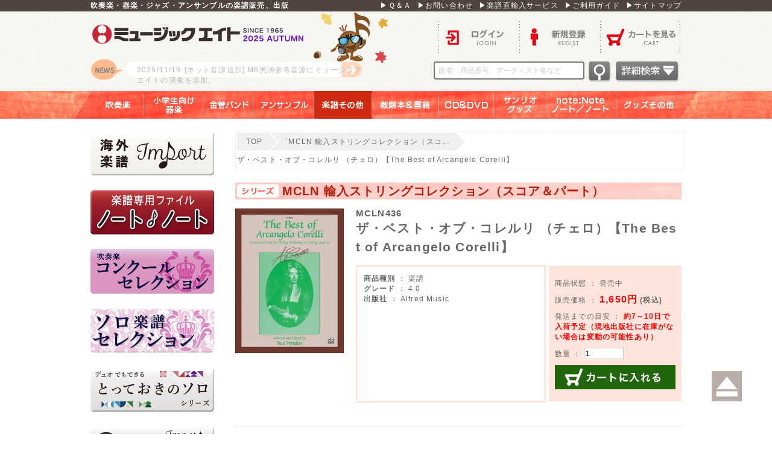

--- FILE ---
content_type: text/html; charset=UTF-8
request_url: https://www.music8.com/products/detail62480.php
body_size: 30666
content:
<?xml version="1.0" encoding="UTF-8"?>
<!DOCTYPE html>
<html xmlns="http://www.w3.org/1999/xhtml" lang="ja" xml:lang="ja">
<head>
<meta http-equiv="Content-Type" content="text/html; charset=UTF-8" />
<title>ザ・ベスト・オブ・コレルリ （チェロ）【The Best of Arcangelo Corelli】 - アルカンジェロ・コレッリ (Arcangelo Corelli) - 吹奏楽の楽譜販売はミュージックエイト</title>
<meta http-equiv="Content-Script-Type" content="text/javascript" />
<meta http-equiv="Content-Style-Type" content="text/css" />
    <meta name="author" content="株式会社ミュージックエイト" />
<meta name="description" content="「ザ・ベスト・オブ・コレルリ （チェロ）【The Best of Arcangelo Corelli】」をご紹介します。吹奏楽の楽譜販売、出版はミュージックエイト。楽譜の通販だけでなく、演奏に役立つ情報を発信しています。" />
<meta name="keywords" content="吹奏楽,楽譜,ザ・ベスト・オブ・コレルリ （チェロ）【The Best of Arcangelo Corelli】,MCLN436" />

<!-- Google Tag Manager -->
<script>(function(w,d,s,l,i){w[l]=w[l]||[];w[l].push({'gtm.start':
new Date().getTime(),event:'gtm.js'});var f=d.getElementsByTagName(s)[0],
j=d.createElement(s),dl=l!='dataLayer'?'&l='+l:'';j.async=true;j.src=
'https://www.googletagmanager.com/gtm.js?id='+i+dl;f.parentNode.insertBefore(j,f);
})(window,document,'script','dataLayer','GTM-W2FX3JW');</script>
<!-- End Google Tag Manager -->
<meta property="og:url" content="https://www.music8.com/products/detail62480.php">
<meta property="og:type" content="article">
<meta property="og:title" content="ザ・ベスト・オブ・コレルリ （チェロ）【The Best of Arcangelo Corelli】">
<meta property="og:locale" content="ja_JP">
<meta property="og:image" content="https://www.music8.com/user_data/packages/m8pc/img/common/apple-touch-icon.png">
<meta property="og:description" content="「ザ・ベスト・オブ・コレルリ （チェロ）【The Best of Arcangelo Corelli】」をご紹介します。吹奏楽の楽譜販売、出版はミュージックエイト。楽譜の通販だけでなく、演奏に役立つ情報を発信しています。">
<meta property="og:site_name" content="ミュージックエイト">
<link rel="shortcut icon" href="/user_data/packages/m8pc/img/common/favicon.ico" />
<link rel="icon" type="image/vnd.microsoft.icon" href="/user_data/packages/m8pc/img/common/favicon.ico" />
<link rel="stylesheet" href="/js/jquery.colorbox/colorbox.css" type="text/css" media="all" />
<link rel="stylesheet" href="/user_data/packages/m8pc/css/fotorama.css">
<link rel="stylesheet" href="/user_data/packages/m8pc/css/import.css?_=1732274529" type="text/css" media="all" />
<link rel="stylesheet" href="/user_data/packages/m8pc/css/magnific-popup.css" type="text/css" media="all" />
<link rel="alternate" type="application/rss+xml" title="RSS" href="https://www.music8.com/rss/" />
<link rel="canonical" href="https://www.music8.com/products/detail62480.php" />
<!--<script type="text/javascript" src="/js/jquery-1.4.2.min.js"></script>-->
<script type="text/javascript" src="/user_data/packages/m8pc/js/jquery-1.11.0.min.js"></script>
<script type="text/javascript" src="/js/eccube.js"></script>
<!-- #2342 次期メジャーバージョン(2.14)にてeccube.legacy.jsは削除予定.モジュール、プラグインの互換性を考慮して2.13では残します. -->
<script type="text/javascript" src="/js/eccube.legacy.js"></script>
<script type="text/javascript" src="/js/jquery.colorbox/jquery.colorbox-min.js"></script>
<script type="text/javascript" src="/js/jquery.magnific-popup.js"></script>
<script type="text/javascript" src="/user_data/packages/m8pc/js/jquery-ui-1.11.2.min.js"></script>
<script type="text/javascript" src="/js/jquery.marquee.js"></script>
<script type="text/javascript" src="/user_data/packages/m8pc/js/init.js"></script>
<script src="https://www.google.com/recaptcha/enterprise.js" async defer></script>


<script type="text/javascript">


  var _gaq = _gaq || [];
  var pluginUrl = '//www.google-analytics.com/plugins/ga/inpage_linkid.js';
  _gaq.push(['_require', 'inpage_linkid', pluginUrl]);
  _gaq.push(['_setAccount', 'UA-36663668-1']);
  _gaq.push(['_trackPageview']);

  (function() {
    var ga = document.createElement('script'); ga.type = 'text/javascript'; ga.async = true;
    ga.src = ('https:' == document.location.protocol ? 'https://ssl' : 'http://www') + '.google-analytics.com/ga.js';
    var s = document.getElementsByTagName('script')[0]; s.parentNode.insertBefore(ga, s);
  })();




</script>
</head>

<!-- ▼BODY部 スタート -->

<body class="LC_Page_Products_Detail"><!-- Google Tag Manager (noscript) -->
<noscript><iframe src="https://www.googletagmanager.com/ns.html?id=GTM-W2FX3JW"
height="0" width="0" style="display:none;visibility:hidden"></iframe></noscript>
<!-- End Google Tag Manager (noscript) --><div class="frame_outer"><a name="top" id="top"></a><!--▼HEADER-->
<div class="headerbg">
	<div class="headertop">
		<ul>
			<li>
				<h1>吹奏楽・器楽・ジャズ・アンサンブルの楽譜販売、出版</h1>
			</li>
			<li class="topmenu"><a href="/qa.php">▶Ｑ＆Ａ</a><a href="https://www.music8.com/contact/">▶お問い合わせ</a><a href="https://www.music8.com/import/">▶楽譜直輸入サービス</a><a href="/guide.php">▶ご利用ガイド</a><a href="/sitemap.php">▶サイトマップ</a></li>
		</ul>
	</div>
	<div id="header" class="clearfix">
		<div id="logo_area"> <a href="https://www.music8.com/">ロゴ</a>
					<p>
			<a href="/user_data/audio.php" >				<span class="">
				<span>2025/11/19</span>[ネット音源追加]
				M8実演参考音源にミュージックエイトの演奏を追加。
				</span>
			</a>			</p>
				</div>
		<div id="menu_area">
					<ul class="menu_ulA clearfix">
				<li class="header_login"><a href="https://www.music8.com/mypage/login.php">ログイン</a></li>
				<li class="header_entry"><a href="/entry/kiyaku.php">新規登録</a></li>
				<li class="header_cart"><a href="https://www.music8.com/cart/">カートを見る</a></li>
			</ul>
					<ul id="kensaku">
				<li>
					<form name="search_form" id="header_search_form" method="get" action="/products/list.php" autocomplete="on">
						<input type="hidden" name="mode" value="search" />
						<input type="hidden" name="transactionid" value="9b881487db5034fac2df32a15ee9d861c0d2e865" />
						<input type="text" name="name" class="search_keyword" maxlength="50" value="" placeholder="曲名、商品番号、アーティスト名など" />
						<input type="image" alt="検索" width="41" height="38" src="/user_data/packages/m8pc/img/button/header_searchbtn.png" />
						<a href="/products/list.php?mode=search_detail&name="><img src="/user_data/packages/m8pc/img/button/detailsearchbtn.png"></a>

						<div id="search_keywords_area">
							<div class="search_keywords_area_title">人気検索キーワード</div>
							<span class="search_keywords_area_keyword"><a href="javascript:void(0);" data-keyword='クリスマス'>クリスマス</a></span>
							<span class="search_keywords_area_keyword"><a href="javascript:void(0);" data-keyword='クリスマスソング back number'>クリスマスソング back number</a></span>
							<span class="search_keywords_area_keyword"><a href="javascript:void(0);" data-keyword='ライラック　ミセス'>ライラック　ミセス</a></span>
							<span class="search_keywords_area_keyword"><a href="javascript:void(0);" data-keyword='超バズりコレクション'>超バズりコレクション</a></span>
							<span class="search_keywords_area_keyword"><a href="javascript:void(0);" data-keyword='鬼滅'>鬼滅</a></span>
							<span class="search_keywords_area_keyword"><a href="javascript:void(0);" data-keyword='学園天国'>学園天国</a></span>
							<span class="search_keywords_area_keyword"><a href="javascript:void(0);" data-keyword='ノート・ノート'>ノート・ノート</a></span>
							<span class="search_keywords_area_keyword"><a href="javascript:void(0);" data-keyword='ドレミつき'>ドレミつき</a></span>
							<span class="search_keywords_area_keyword"><a href="javascript:void(0);" data-keyword='とっておきのソロ'>とっておきのソロ</a></span>
							<span class="search_keywords_area_keyword"><a href="javascript:void(0);" data-keyword='パート別CD'>パート別CD</a></span>
							<span class="search_keywords_area_keyword"><a href="javascript:void(0);" data-keyword='ジブリ メドレー'>ジブリ メドレー</a></span>
							<span class="search_keywords_area_keyword"><a href="javascript:void(0);" data-keyword='ディズニーメドレー 吹奏楽'>ディズニーメドレー 吹奏楽</a></span>
							<span class="search_keywords_area_keyword"><a href="javascript:void(0);" data-keyword='ディズニーメドレー 器楽'>ディズニーメドレー 器楽</a></span>
							<div class="search_keywords_area_footer"><a href="javascript:void(0);" id="search_keywords_area_footer_btn_close">閉じる</a></div>
						</div>

					</form>
				</li>
			</ul>
		</div>
	</div>
</div>
<!--glovalnavi -->
<div id="glovalnavi">
	<ul>
			<li class="nav1"><a class="navititle" href="/products/category1.php">吹奏楽</a></li>
				<li class="nav2"><a class="navititle" href="/products/category2.php">小学生向け器楽</a></li>
				<li class="nav3"><a class="navititle" href="/products/category3.php">金管バンド</a></li>
				<li class="nav4"><a class="navititle" href="/products/category4.php">アンサンブル</a></li>
				<li class="nav5"><a class="navititle on" href="/products/category5.php">楽譜その他</a></li>
				<li class="nav6"><a class="navititle" href="/products/category6.php">教則本＆書籍</a></li>
				<li class="nav7"><a class="navititle" href="/products/category7.php">ＣＤ＆ＤＶＤ</a></li>
				<li class="nav8"><a class="navititle" href="/products/category8.php">サンリオグッズ</a></li>
				<li class="nav9"><a class="navititle" href="/products/category9.php">note：Note　ノート／ノート</a></li>
				<li class="nav10"><a class="navititle" href="/products/category10.php">グッズその他</a></li>
			<br class="clear_both" />
	</ul>
</div>
<!--glovalnavi -->

<!--▲HEADER--><div id="container" class="clearfix"><div id="leftcolumn" class="side_column"><!-- ▼楽譜直輸入サービス -->
<div class="block_outer"><div id="category_area"><div class="block_body"><a href="https://www.music8.com/import/"><img src="/user_data/packages/m8pc/img/side_banner/import_L2.png" alt="楽譜直輸入サービス" /></a></div></div></div><!-- ▲楽譜直輸入サービス --><!-- ▼ノート・ノート --><div class="block_outer"><div id="category_area"><div class="block_body"><a href="https://www.music8.com/user_data/notenote_04.php"><img src="/user_data/packages/m8pc/img/side_banner/notenote_L2_2.png" alt="ノート・ノート" /></a></div></div></div><!-- ▲ノート・ノート --><!-- ▼CS2024 --><div class="block_outer"><div id="category_area"><div class="block_body"><a href="https://www.music8.com/products/list.php?mode=search_detail&name=%23CS2024"><img src="/user_data/packages/m8pc/img/side_banner/CS_L.png" alt="CS2024" /></a></div></div></div><!-- ▲CS2024 --><!-- ▼ソロセレクション --><div class="block_outer"><div id="category_area"><div class="block_body"><a href="/products/category2653.php"><img src="/user_data/packages/m8pc/img/side_banner/CSO_L.png" alt="CSO" /></a></div></div></div><!-- ▲ソロセレクション --><!-- ▼とっておきのソロ -->


<div class="block_outer"><div id="category_area"><div class="block_body"><a href="/user_data/SDseries.php"><img src="/user_data/packages/m8pc/img/side_banner/SDseries_L.png" alt="SDseries" /></a></div></div></div><!-- ▲とっておきのソロ --><!-- ▼輸入ピアノ -->


<div class="block_outer"><div id="category_area"><div class="block_body"><a href="https://www.music8.com/user_data/imp-piano.php"><img src="/user_data/packages/m8pc/img/side_banner/import_piano_L.png" alt="輸入ピアノ" /></a></div></div></div><!-- ▲輸入ピアノ --><!-- ▼輸入吹奏楽 -->


<div class="block_outer"><div id="category_area"><div class="block_body"><a href="https://www.music8.com/user_data/lp/imp-WO/"><img src="/user_data/packages/m8pc/img/side_banner/imp-wo_L_1.png" alt="洋楽輸入ソロ" /></a></div></div></div><!-- ▲輸入吹奏楽 --><!-- ▼輸入スコア -->


<div class="block_outer"><div id="category_area"><div class="block_body"><a href="https://www.music8.com/user_data/lp/imp-scr/"><img src="/user_data/packages/m8pc/img/side_banner/imp-score_L.png" alt="輸入スコア" /></a></div></div></div><!-- ▲輸入スコア --><!-- ▼サイド_T-shirt -->
<div class="block_outer"><div id="category_area"><div class="block_body"><a href="http://www.music-goods.com/"  target="_blank"><img src="/user_data/packages/m8pc/img/side_banner/banner2023_s.jpg" alt="M8Tシャツサイト" /></a></div></div></div><!-- ▲サイド_T-shirt --><!-- ▼サイド_吹奏楽グッズ -->
<div class="block_outer"><div id="category_area"><div class="block_body"><a href="https://musicgoods.theshop.jp/" target="_blank"><img src="/user_data/packages/m8pc/img/side_banner/banner2023_s3-02.jpg" alt="吹奏楽グッズサイト"></a></div></div></div><!-- ▲サイド_吹奏楽グッズ --><!-- ▼エムハチポータル -->


<div class="block_outer"><div id="category_area"><div class="block_body"><a href="https://m8portal.com/m8portal/"><img src="/user_data/packages/m8pc/img/side_banner/m8portal_L.png" alt="エムハチポータル" /></a></div></div></div><!-- ▲エムハチポータル --><!-- ▼サイド_カタログ・FAXダウンロード -->

<div class="block_outer"><div id="category_area"><div class="block_body"><a href="https://www.music8.com/column/catalog_download.php"><img src="/user_data/packages/m8pc/img/side_banner/catfax.png" alt="カタログFAXダウンロード" /></a></div></div></div><!-- ▲サイド_カタログ・FAXダウンロード --><!-- ▼サイド_プロダクツ -->
<div class="block_outer"><div id="sideproducts_area"><div class="block_body"><h2>PRODUCTS</h2><ul><li class="level1 onclick_link" onclick="location.href='/products/list.php?mode=search_detail&product_kind=1';"><p><a href="/products/list.php?mode=search_detail&product_kind=1" >楽譜</a></p></li><li class="level1 onclick_link" onclick="location.href='/products/list.php?mode=search_detail&product_kind=2';"><p><a href="/products/list.php?mode=search_detail&product_kind=2" >CD</a></p></li><li class="level1 onclick_link" onclick="location.href='/products/list.php?mode=search_detail&product_kind=4';"><p><a href="/products/list.php?mode=search_detail&product_kind=4" >DVD</a></p></li><li class="level1 onclick_link" onclick="location.href='/products/list.php?mode=search_detail&product_kind=5';"><p><a href="/products/list.php?mode=search_detail&product_kind=5" >書籍</a></p></li><li class="level1 onclick_link" onclick="location.href='/products/list.php?mode=search_detail&product_kind=3';"><p><a href="/products/list.php?mode=search_detail&product_kind=3" >教則本</a></p></li><li class="level1 onclick_link" onclick="location.href='/products/list.php?mode=search_detail&product_kind=6';"><p><a href="/products/list.php?mode=search_detail&product_kind=6" >サンリオグッズ</a></p></li><li class="level1 onclick_link" onclick="location.href='/products/list.php?mode=search_detail&product_kind=7';"><p><a href="/products/list.php?mode=search_detail&product_kind=7" >note:Note ノート・ノート</a></p></li><li class="level1 onclick_link" onclick="location.href='/products/list.php?mode=search_detail&product_kind=9';"><p><a href="/products/list.php?mode=search_detail&product_kind=9" >グッズその他</a></p></li></ul></div></div></div><!-- ▲サイド_プロダクツ --><!-- ▼サイド_シリーズ紹介 -->
<div class="block_outer"><div id="category_area"><div class="block_body"><a href="/series.php"><img src="/user_data/packages/m8pc/img/side_banner/series.png" alt="シリーズ紹介" /></a></div></div></div><!-- ▲サイド_シリーズ紹介 --><!-- ▼サイド_パスワード再設定 -->
<div class="block_outer"><div id="category_area"><div class="block_body"><a href="/passsettei.php"><img src="/user_data/packages/m8pc/img/side_banner/password_reset.png" alt="パスワード再設定" /></a></div></div></div><!-- ▲サイド_パスワード再設定 --><!-- ▼サイド_取り扱い楽譜数 --><div id="totalscorearea">
	<img src="/user_data/packages/m8pc/img/common/side_bar.png" />
	<h5>現在取り扱い楽譜数</h5>
	<p>M8出版： 7576曲</p>
	<p>輸入譜： 181467曲</p>
	<img src="/user_data/packages/m8pc/img/common/side_bar.png" />
</div><!-- ▲サイド_取り扱い楽譜数 --><!-- ▼サイド_ソーシャルボタン --><div id="socialarea">
	<a class="socialbtn_f" href="https://www.facebook.com/sharer/sharer.php?u=https%3A%2F%2Fwww.music8.com%2Fproducts%2Fdetail62480.php" target="_blank"><img src="/user_data/packages/m8pc/img/common/social_f.png" /></a>
	<a class="socialbtn_t" href="https://twitter.com/MusicEight?lang=ja" target="_blank"><img src="/user_data/packages/m8pc/img/common/social_t.png" /></a>
</div><!-- ▲サイド_ソーシャルボタン --><!-- ▼サイド_ライセンス --><div id="licensearea">
	<img src="/user_data/packages/m8pc/img/common/lisence_e.png" />
	<img src="/user_data/packages/m8pc/img/common/license_j.png" />
	<p>このデータベースのデータおよび解説文等の権利はすべて株式会社ミュージックエイトが所有しています。データ及び解説文、画像等の無断転用を一切禁じます。</p>
</div><!-- ▲サイド_ライセンス --></div><div id="main_column" class="colnum2 right"><ul class="breadcrumb clearfix"><li><a href="/" class="brea"><span class="icon-home"></span>TOP</a></li><li><a href="/products/category74.php" class="brea"><span class="icon-folder"></span>MCLN 輸入ストリングコレクション（スコ…</a></li><li>ザ・ベスト・オブ・コレルリ （チェロ）【The Best of Arcangelo Corelli】</li></ul><!-- ▼メイン -->
<script type="text/javascript">//<![CDATA[
	// 規格2に選択肢を割り当てる。
	function fnSetClassCategories(form, classcat_id2_selected) {
		var $form = $(form);
		var product_id = $form.find('input[name=product_id]').val();
		var $sele1 = $form.find('select[name=classcategory_id1]');
		var $sele2 = $form.find('select[name=classcategory_id2]');
		eccube.setClassCategories($form, product_id, $sele1, $sele2, classcat_id2_selected);
	}
//]]></script>

<div id="undercolumn">
	<form name="form1" id="form1" method="post" action="?">
		<input type="hidden" name="transactionid" value="9b881487db5034fac2df32a15ee9d861c0d2e865" />
		<div id="detailarea" class="clearfix">
		<h3>MCLN 輸入ストリングコレクション（スコア＆パート）</h3>

			<div id="detailphotobloc">
				<div class="photo">

					<!--★画像★-->
										<a
							href="/upload/save_image/00000062480_main_large_image.JPG"
							class="expansion"
							target="_blank"
						>
					
										<img src="/upload/save_image/00000062480_main_image.JPG" alt="ザ・ベスト・オブ・コレルリ （チェロ）【The Best of Arcangelo Corelli】" class="picture" />

										</a>
					

					<div class="mb20"></div>
		

				</div>
			</div>

			<div id="detailrightbloc">
						<span class="product_code_dt">							MCLN436</span>
																<!--★商品名★-->
				<h2>ザ・ベスト・オブ・コレルリ （チェロ）【The Best of Arcangelo Corelli】
				</h2>
				<p class="artist_name_size"></p>
				<!--★詳細メインコメント★-->
				<h4></h4>
				<div class="main_comment"></div>
				
				<table class="detail_table">
					<tr>
						<td class="detailbox1">
									<span class="fw_bold">商品種別</span> ： 楽譜
									<br />
																											<span class="fw_bold">グレード</span> ： 4.0<br />
																																																																																		<span class="fw_bold">出版社</span> ： Alfred Music<br />
																																																	
						</td>
						<td class="td_space">
						</td>
						<td class="detailbox2">
											<p class="mb10">									<p class="mb10">商品状態 ： 発売中</p>

							<p class="mb10"></p>
							<p class="mb10">
							<!--★販売価格★-->
								販売価格 ： 
								
									<span class="price detail_price">1,650円</span>
									<span class="fw_bold">(税込)</span></p>
							<p class="mb10">
														発送までの目安 ： <span class="lead_time_style">約7～10日で入荷予定（現地出版社に在庫がない場合は変動の可能性あり）</span><br />
							</p>

							<p class="mb10">
							<!--▼買い物かご-->
							<div class="cart_area clearfix">
								<input type="hidden" name="mode" value="cart" />
								<input type="hidden" name="product_id" value="62480" />
								<input type="hidden" name="product_class_id" value="56799" id="product_class_id" />
								<input type="hidden" name="favorite_product_id" value="" />

																									</p>
							<p class="mb10">
									<!--★数量★-->
										数量 ： 
										<input type="text" class="box60" name="quantity" value="1" maxlength="9" style="" />
																				<div class="cartin">
										<div class="cartin_btn">
												<!--★カゴに入れる★-->
												<a href="javascript:void(document.form1.submit())">カートに入れる
												</a>
											</div>
									</div>
									<div class="attention" id="cartbtn_dynamic"></div>
															</p>
							<p class="mb10">
								<!--★お気に入り登録★-->
																</p>
							</div>
						</td>
					</tr>
				</table>
			</div>
			<!--▲買い物かご-->
		</div>
	</form>

	
	<div class="detailbox3">
	
	

		<dl>

			<dt class="detail8">シリーズ</dt><dd>MCLN 輸入ストリングコレクション（スコア＆パート）</dd><br />

			<dt class="detail6">解説</dt><dd>Alfred Music<br />
（チェロのみ）<br /><br />このシリーズはスコアーとパート譜からなる曲集で、ストリング四重奏、五重奏、あるいはストリング・オーケストラとしてお使い出来ます。</dd><br />
	
			<dt class="detail11">メドレー収録曲</dt><dd>No. 4 in D Major <br />
No. 7 in D Major <br />
No. 10 in C Major <br />
No. 11 in B-flat Major <br />
No. 12 in in F Major <br />
No. 3 in C Minor <br />
No. 8 in G Minor (Christmas) <br />
No. 2 in F Major</dd><br />

			<dt class="detail1">編曲者</dt><dd>ポール・パラダイス (Paul Paradise)</dd><br />

			<dt class="detail2">作曲者</dt><dd>アルカンジェロ・コレッリ (Arcangelo Corelli)</dd><br />

		</dl>
	</div>




	<!--▼関連商品-->
			<div id="whobought_area">
	<img src="/user_data/packages/m8pc/img/common/title_beforbar.jpg" />
			<h2><span>関連商品</span></h2>
			<div>
							<div class="product_item">
					<div class="productImage">
						<a href="/products/detail62481.php">
							<img src="/upload/save_image/00000062481_main_list_image.JPG" alt="ザ・ベスト・オブ・コレルリ （ストリングベース）【The Best of Arcangelo Corelli】" class="picture" />
						</a>
					</div>
															<div class="productContents">
					<img src="/user_data/packages/m8pc/img/common/s_arrow_01.png" />
						<h3>								MCLN437
							<a href="/products/detail62481.php">ザ・ベスト・オブ・コレルリ （ストリングベース）【The Best of Arcangelo Corelli】</a></h3>
					</div>
				</div>											<div class="product_item">
					<div class="productImage">
						<a href="/products/detail62479.php">
							<img src="/upload/save_image/00000062479_main_list_image.JPG" alt="ザ・ベスト・オブ・コレルリ （ヴィオラ）【The Best of Arcangelo Corelli】" class="picture" />
						</a>
					</div>
															<div class="productContents">
					<img src="/user_data/packages/m8pc/img/common/s_arrow_01.png" />
						<h3>								MCLN435
							<a href="/products/detail62479.php">ザ・ベスト・オブ・コレルリ （ヴィオラ）【The Best of Arcangelo Corelli】</a></h3>
					</div>
				</div>											<div class="product_item">
					<div class="productImage">
						<a href="/products/detail62478.php">
							<img src="/upload/save_image/00000062478_main_list_image.JPG" alt="ザ・ベスト・オブ・コレルリ （2nd ヴァイオリン）【The Best of Arcangelo Corelli】" class="picture" />
						</a>
					</div>
															<div class="productContents">
					<img src="/user_data/packages/m8pc/img/common/s_arrow_01.png" />
						<h3>								MCLN434
							<a href="/products/detail62478.php">ザ・ベスト・オブ・コレルリ （2nd ヴァイオリン）【The Best of Arcangelo Corelli】</a></h3>
					</div>
				</div>									<div class="clear"></div>
					</div><div>
											<div class="product_item">
					<div class="productImage">
						<a href="/products/detail8276.php">
							<img src="/upload/save_image/00000008276_main_list_image.JPG" alt="ザ・ベスト・オブ・コレルリ （スコア+パートセット）【The Best of Arcangelo Corelli】" class="picture" />
						</a>
					</div>
															<div class="productContents">
					<img src="/user_data/packages/m8pc/img/common/s_arrow_01.png" />
						<h3>								MCLN433
							<a href="/products/detail8276.php">ザ・ベスト・オブ・コレルリ （スコア+パートセット）【The Best of Arcangelo Corelli】</a></h3>
					</div>
				</div>											<div class="product_item">
					<div class="productImage">
						<a href="/products/detail62477.php">
							<img src="/upload/save_image/00000062477_main_list_image.JPG" alt="ザ・ベスト・オブ・コレルリ （1st ヴァイオリン）【The Best of Arcangelo Corelli】" class="picture" />
						</a>
					</div>
															<div class="productContents">
					<img src="/user_data/packages/m8pc/img/common/s_arrow_01.png" />
						<h3>								MCLN432
							<a href="/products/detail62477.php">ザ・ベスト・オブ・コレルリ （1st ヴァイオリン）【The Best of Arcangelo Corelli】</a></h3>
					</div>
				</div>											<div class="product_item">
					<div class="productImage">
						<a href="/products/detail62476.php">
							<img src="/upload/save_image/00000062476_main_list_image.JPG" alt="ザ・ベスト・オブ・コレルリ （スコア）【The Best of Arcangelo Corelli】" class="picture" />
						</a>
					</div>
															<div class="productContents">
					<img src="/user_data/packages/m8pc/img/common/s_arrow_01.png" />
						<h3>								MCLN431
							<a href="/products/detail62476.php">ザ・ベスト・オブ・コレルリ （スコア）【The Best of Arcangelo Corelli】</a></h3>
					</div>
				</div>									<div class="clear"></div>
					</div><div>
										</div>
		</div>
		<!--▲関連商品-->

	<!--この商品に対するお客様の声-->
	<div id="customervoice_area">

		<div class="review_bloc clearfix">
	<img src="/user_data/packages/m8pc/img/common/title_beforbar.jpg" />
		<h2><span>コメント</span></h2>
			<div class="review_btn">
				<!--★新規コメントを書き込む★-->
				<a href="./review.php" class="hover_clear50"
					onclick="eccube.openWindow('./review.php?product_id=62480','review','600','640'); return false;"
					target="_blank">
				</a>
			</div>
		</div>

			</div>
	<!--お客様の声ここまで-->

	

</div>

<script type="text/javascript">
$(function(){
	$('.popup-url').magnificPopup({
		type: 'iframe',
		disableOn: 500,
		mainClass: 'mfp-fade',
		removalDelay: 200,
		preloader: false,
		fixedContentPos: false
	});
});
</script><!-- ▲メイン --></div></div>
<!--▼FOOTER-->
<div id="footer_wrap"><div id="footer" class="clearfix"><dl><dt>ショッピングメニュー</dt><dd><a href="/category.php?category_id=1">商品一覧</a></dd><dd><a href="/new_release.php">最新刊情報</a></dd><dd><a href="/cart/">ショッピングカート</a></dd><dd><a href="/audio.php">ネット試聴音源(参考音源)</a></dd><dd><br /><br /><br /><br /></dd></dl><dl><dt>サポートメニュー</dt><dd><a href="/abouts/">当サイトについて</a></dd><dd><a href="/qa.php">Ｑ＆Ａ</a></dd><dd><a href="/guide.php">ご利用ガイド</a></dd><dd><a href="/news.php ">新着情報</a></dd><dd><a href="/series.php">シリーズ紹介</a></dd><dd><br /><br /><br /></dd></dl><dl><dt>カスタマーメニュー</dt><dd><a href="/mypage/login.php">ログイン</a></dd><dd><a href="/entry/kiyaku.php">新規会員登録</a></dd><dd><a href="/mailmag.php">メールマガジン</a></dd><dd><br /><br /><br /><br /><br /></dd></dl><dl><dt>インフォメーション</dt><!--<dd><a href="/user_data/saiyou.php">採用情報</a></dd>--><dd><a href="/import/">楽譜直輸入サービス</a></dd><dd><a href="/order/">特定商取引法に基づく表記</a></dd><dd><a href="/guide/privacy.php">個人情報保護方針について</a></dd><dd><a href="/contact/">お問い合わせ</a></dd><dd><a href="/sitemap.php">サイトマップ</a></dd><dd><br /><br /><br /></dd></dl></div></div><div id="footerbottom">Copyright ©&nbsp;2015-2025&nbsp;Music Eight All rights reserved.</div>
<!--▲FOOTER--></div><a class="smooth" href="#top"><img src="/user_data/packages/m8pc/img/button/Smooth_button.png" /></a><script type="text/javascript" src="/user_data/packages/m8pc/js/fotorama.js"></script>
<script type="text/javascript">//<![CDATA[
    eccube.classCategories = {"__unselected":{"__unselected":{"name":"\u9078\u629e\u3057\u3066\u304f\u3060\u3055\u3044","product_class_id":"56799","product_type":"1"}},"__unselected2":{"#":{"classcategory_id2":"","name":"\u9078\u629e\u3057\u3066\u304f\u3060\u3055\u3044"},"#0":{"classcategory_id2":"0","name":"","stock_find":true,"price01":"","price02":"1,650","point":"15","product_code":"MCLN436","product_class_id":"56799","product_type":"1"}}};function lnOnLoad()
		{fnSetClassCategories(document.form1, ""); }
    $(function(){
        lnOnLoad();
    });
//]]></script>
    </body><!-- ▲BODY部 エンド -->
</html>

--- FILE ---
content_type: text/css
request_url: https://www.music8.com/user_data/packages/m8pc/css/import.css?_=1732274529
body_size: 475
content:
@charset "utf-8";

/************************************************
 import css
************************************************ */
@import url("./reset.css");
@import url("./common.css?d=202109");
@import url("./contents.css?d=202112");
@import url("./table.css");
@import url("./bloc.css");
@import url("./bloc_alpha.css");
@import url("./popup.css");
@import url("./add.css?_=1732274529");
@import url("./jquery-ui.min.css");

@import url("./print.css");


--- FILE ---
content_type: text/css
request_url: https://www.music8.com/user_data/packages/m8pc/css/common.css?d=202109
body_size: 21055
content:
@charset "utf-8";

/************************************************
 共通設定
************************************************ */
body {
    color: #666;
    font-family: Verdana,Arial,Helvetica,sans-serif;
    background-color: #fff;
    font-size: 72.5%;
    line-height: 150%;
    letter-spacing: 0.1em;
}

/* 写真 */
img.picture {
	width:100%;
	height:auto;
}


/* ==============================================
 フレーム
=============================================== */
/* 全体を包括 */
.frame_outer {
    margin: 0 auto;
    width: 100%;
    text-align: center;
}

/* コンテンツ */
#container {
    margin: 0 auto;
    padding: 0 0 30px;
    width: 980px;
    background: #fff;
    text-align: left;
}


/* ==============================================
 カラム指定
=============================================== */

/* メイン部
----------------------------------------------- */
#main_column {
    padding: 10px 0 0;
}

/* 1カラム時 */
#main_column.colnum1 {
    margin: 0 auto;
    width: 80%;
}

/* 2カラム時 (共通) */
#main_column.colnum2 {
    width: 740px;
}

/* 2カラム時 (メイン部が左) */
#main_column.colnum2.left {
    padding-left: 1.5%;
    float: left;
}

/* 2カラム時 (メイン部が右) */
#main_column.colnum2.right {
    float: right;
}

/* 3カラム時 */
#main_column.colnum3 {
    padding-left: 0.5%;
    width: 59%;
    float: left;
}

/* サイドカラム
----------------------------------------------- */
.side_column {
    padding: 10px 0 0;
}
#leftcolumn {
    float: left;
    width: 205px;;
}
#rightcolumn {
    float: right;
    width: 20%;
}

/* 他
----------------------------------------------- */
/* ヘッダーとフッターの上下 */
#topcolumn,
#bottomcolumn,
#footerbottomcolumn {
    margin: 0px;
    background: #fff;
    text-align: left;
    clear: both;
}

/* 下層コンテンツ */
#undercolumn {
    width: 100%;
    margin: 0 0 30px 0;
}


/* ==============================================
 ユーティリティ
=============================================== */
/* フロート回り込み解除
----------------------------------------------- */
.clearfix:after {
    display: block;
    clear: both;
    height: 0px;
    line-height: 0px;
    visibility: hidden;
    content: ".";
}
.clearfix {
    display: block; /* for IE8 */
}
.clear {
    clear: both;
}

/* リンク指定
----------------------------------------------- */
a:link,
a:visited {
    color: #7c7c7c;
    text-decoration: none;
}
a:link:hover,
a[href]:hover {
    color: #f60;
    text-decoration: underline;
}

.hover_clear50:hover{
	filter: alpha(opacity=50);
	-moz-opacity:0.50;
	opacity:0.50;
}
.hover_clear75:hover{
	filter: alpha(opacity=75);
	-moz-opacity:0.75;
	opacity:0.75;
}

/* フォント
----------------------------------------------- */
h1,
h2,
h3,
h4,
h5 {
    font-size: 100%;
    line-height: 150%;
}
.sale_price .price{
    color: #fe5744;
	font-size:16px;
	
}
.normal_price {
    font-size: 90%;
}
.point {
    color: #f00;
    font-weight: bold;
}
.user_name {
    font-weight: bold;
}
.recommend_level {
    color: #ecbd00;
}

.attention {
	color:#ff0000;
}
.attentionSt {
    color: #f00;
    font-weight: bold;
}
.st {
    font-weight: bold;
}
.mini {
    font-size: 90%;
}

/* placeholder
----------------------------------------------- */
input::placeholder {
	color: #ccc;
}

/* IE */
input:-ms-input-placeholder {
	color: #ccc;
}

/* Edge */
input::-ms-input-placeholder {
	color: #ccc;
}

/* FireFox */
input::-moz-placeholder {
	color: #a9a9a9;
}



/* 行揃え
----------------------------------------------- */
.alignC {
    text-align: center;
}
.alignR {
    text-align: right;
}
.alignL {
    text-align: left;
}
.pricetd em {
    font-weight: bold;
}
.em_bold {
    font-weight: bold;
}


/* フォーム
----------------------------------------------- */
select {
    border: solid 1px #ccc;
}
input[type='text'],
input[type='password'] {
    border: solid 1px #ccc;
    padding: 2px;
}

.box40 {
    width: 40px;
}
.box60 {
    width: 60px;
}
.box100 {
    width: 100px;
}
.box120 {
    width: 120px;
}
.box140 {
    width: 140px;
}
.box145 {
    width: 145px;
}
.box150 {
    width: 150px;
}
.box240 {
    width: 240px;
}
.box300 {
    width: 300px;
}
.box320 {
    width: 320px;
}
.box350 {
    width: 350px;
}
.box380 {
    width: 380px;
}

/* フォームが縦に重なり合う場合に併用する余白 */
.top { /* FIXME 簡素な単語は、単独で、込み入った指定に使用しない */
    margin-bottom: 5px;
}


/* タイトル
----------------------------------------------- */
/*h2.title {
    margin-bottom: 10px;
    padding: 8px;
    border-top: solid 1px #ebeced;
    color: #f60;
    background: url("../img/background/bg_tit_sub_01.jpg") repeat-x left bottom;
    background-color: #fef3d8;
    font-size: 170%;
}*/
h2.title {
	background-color: #ffe5dc;
    color: #f87f64;
    display: block;
    font-size: 20px;
    padding-bottom: 5px;
    padding-left: 10px;
    padding-top: 5px;
    width: 730px;
	margin-bottom:10px;
}

#main_column .sub_area h3,
#undercolumn_login .login_area h3,
#undercolumn_shopping h3,
#mypagecolumn h3,
#undercolumn_cart h3 {
    margin: 0 0 10px 0;
    padding: 5px 0 10px;
    color: #f60;
    background: url("../img/background/line_01.gif") repeat-x left bottom;
    font-size: 120%;
}

div#undercolumn_login .login_area h4 {
    padding-left: 15px;
    background: url("../img/icon/ico_arrow_05.gif") no-repeat left;
}


/* ==============================================
 ヘッダー
=============================================== */
/* レイアウト
----------------------------------------------- */
.headerbg{
	background: url("../img/common/bg.jpg");
}
#header {
    margin: auto;
    width: 980px;
}
#errorHeader {
    color: #F00;
    font-weight: bold;
    font-size: 12px;
    background-color: #FEB;
    text-align: center;
    padding: 5px;
}
.headertop{
	background-color:#4f433f;
	height:19px;
}
.headertop ul{
	width:980px;
	margin:0 auto;
}
.headertop ul li{
	float:left;
	color:#FFF;
	width:350px;
	text-align:left;
}
.headertop ul li.topmenu{
	text-align:right;
	width:630px;
}

.topmenu a{
	display:inline-block;
	margin-left:10px;
	color:#FFF;
}
.topmenu a:link,.topmenu a:visited {
}
#logo_area{
	position:relative;
	width:500px;
	float:left;
}
#logo_area > a{
    background: url("../img/common/header-logo.png");
	height:0px;
	width:500px;
	background-repeat:no-repeat;
	display:block;
	padding-top:132px;
	overflow:hidden;
}
#logo_area p{
	display:block;
	position:absolute;
	height: 29px;
    padding-left: 77px;
    padding-top: 12px;
    position: absolute;
    top: 76px;
    width: 375px;
    background: url("../img/common/header_bgimg.png");
	color:#727272;
}
#logo_area p span{
	color:#bababa;
	margin-right:5px;
}
#glovalnavi{
	background: url("../img/common/navi-bg.jpg");
	margin-bottom:10px;
}
#glovalnavi > ul{
	width:1034px;
	margin:0 auto;
	
}
#glovalnavi > ul > li{
	float:left;
	display:block;
	color:#FFF;
}
#glovalnavi ul li a.navititle{
	height:0px;
	width:100px;
	background: url("../img/common/nav+.png");
	padding-top:46px;
	display:block;
	overflow:hidden;
	
}
#glovalnavi ul li.nav1 a.navititle{width:116px; background-position:-48px 0;}
#glovalnavi ul li.nav2 a.navititle{width:98px; background-position:-164px 0;}
#glovalnavi ul li.nav3 a.navititle{width:83px; background-position:-262px 0;}
#glovalnavi ul li.nav4 a.navititle{width:101px; background-position:-345px 0;}
#glovalnavi ul li.nav5 a.navititle{width:96px; background-position:-446px 0;}
#glovalnavi ul li.nav6 a.navititle{width:111px; background-position:-542px 0;}
#glovalnavi ul li.nav7 a.navititle{width:91px; background-position:-653px 0;}
#glovalnavi ul li.nav8 a.navititle{width:87px; background-position:-744px 0;}
#glovalnavi ul li.nav9 a.navititle{width:116px; background-position:-831px 0;}
#glovalnavi ul li.nav10 a.navititle{width:135px; background-position:-948px 0;}

#glovalnavi ul li.nav1 a.navititle:hover{background-position:-48px -78px;}
#glovalnavi ul li.nav2 a.navititle:hover{background-position:-164px -78px;}
#glovalnavi ul li.nav3 a.navititle:hover{background-position:-262px -78px;}
#glovalnavi ul li.nav4 a.navititle:hover{background-position:-345px -78px;}
#glovalnavi ul li.nav5 a.navititle:hover{background-position:-446px -78px;}
#glovalnavi ul li.nav6 a.navititle:hover{background-position:-542px -78px;}
#glovalnavi ul li.nav7 a.navititle:hover{background-position:-653px -78px;}
#glovalnavi ul li.nav8 a.navititle:hover{background-position:-744px -78px;}
#glovalnavi ul li.nav9 a.navititle:hover{background-position:-831px -78px;}
#glovalnavi ul li.nav10 a.navititle:hover{background-position:-948px -78px;}


#glovalnavi ul li.nav1 a.navititle.on{background-position:-48px -78px;}
#glovalnavi ul li.nav2 a.navititle.on{background-position:-164px -78px;}
#glovalnavi ul li.nav3 a.navititle.on{background-position:-262px -78px;}
#glovalnavi ul li.nav4 a.navititle.on{background-position:-345px -78px;}
#glovalnavi ul li.nav5 a.navititle.on{background-position:-446px -78px;}
#glovalnavi ul li.nav6 a.navititle.on{background-position:-542px -78px;}
#glovalnavi ul li.nav7 a.navititle.on{background-position:-653px -78px;}
#glovalnavi ul li.nav8 a.navititle.on{background-position:-744px -78px;}
#glovalnavi ul li.nav9 a.navititle.on{background-position:-831px -78px;}
#glovalnavi ul li.nav10 a.navititle.on{background-position:-948px -78px;}

#glovalnavi ul li.nav1 h4{background-position:0 -149px;}
#glovalnavi ul li.nav2 h4{background-position:-153px -149px;}
#glovalnavi ul li.nav3 h4{background-position:-305px -149px;}
#glovalnavi ul li.nav4 h4{background-position:-461px -149px;}
#glovalnavi ul li.nav5 h4{background-position:-614px -149px;}
#glovalnavi ul li.nav6 h4{background-position:-768px -149px;}
#glovalnavi ul li.nav7 h4{background-position:0px -223px;}
#glovalnavi ul li.nav8 h4{background-position:-154px -223px;}
#glovalnavi ul li.nav9 h4{background-position:-316px -223px;}
#glovalnavi ul li.nav10 h4{background-position:-470px -223px;}


#glovalnavi > ul {
	position:relative;
}
.headnavi_child{
    position: absolute;
	height:300px;
    text-align: left;
    z-index: 1100;
	top:100%;
	left:27px;
	display:none;
	width:980px;
}
#glovalnavi .headnavi_child > div {
    width:860px;
	background-color:#FFF;
	padding:10px;
	border:solid 5px #fe5744;
	margin:auto;
	display:block;
	text-align:center;
}
#glovalnavi .headnavi_child > .navibox2{
	border-top:none;
}
#glovalnavi .navibox1 ul{
	padding-left:30px;
}
#glovalnavi .navibox1 li{
	display:block;
	margin:0 20px;
	width:120px;
	color:#8f8f8f;
	font-size:12px;
	height:210px;
	float:left;
}
#glovalnavi .navibox1{
	padding-top:0;
	width:710px;
	display:block;
	text-align:center;
	font-size:10px;
	padding:10px;
}
#glovalnavi .navibox1 > p,
#glovalnavi .navibox2 > p{
	padding-top:16px;
	width:84px;
	overflow:hidden;
	display:block;
	height:0;
	background: url("../img/common/nav+.png");
	background-position:0 -297px;
	margin-bottom:10px;
}
#glovalnavi .navibox2 > p{
	background-position:0 -316px;
}
#glovalnavi .navibox2 li{
	float:left;
	width:195px;
	margin:0px 10px;
	text-align:left;
}
#glovalnavi .navibox1 li p{
	width:120px;
	height:120px;
	display:table-cell;
	vertical-align:middle;
}
#glovalnavi .navibox1 img{
	max-height:100px;
	max-width:100px;
}
#glovalnavi .navibox1 dt{
	color:#000;
	font-weight:bold;
	font-size:12px;
	margin-bottom:10px;
	min-height:34px;
}
#glovalnavi .navibox1 dl{
/*	margin-top:5px;*/
	line-height:120%;
	text-align:left;
	color:#8f8f8f;
}


#glovalnavi .fotorama__arr--next{
	background-image:url("../img/common/next.jpg");
background-size: cover;
	height:78px;
	width:22px;
	background-position:0 0;
}
#glovalnavi .fotorama__arr--prev{
	background-image:url("../img/common/prev.jpg");
background-size: cover;
	height:78px;
	width:22px;
	background-position:0 0;

}

#glovalnavi .fotorama__arr{
	transform:none;
	top:60px;
}

#glovalnavi .fotorama__wrap--no-controls.fotorama__wrap--toggle-arrows .fotorama__arr,
#glovalnavi .fotorama__wrap--no-controls.fotorama__wrap--toggle-arrows .fotorama__fullscreen-icon {
	opacity: 1;
}
#glovalnavi .fotorama__nav,
#glovalnavi .fotorama__nav-wrap{
	display:none!important;
}

#glovalnavi img.nav_series_img{
	width:auto;
	height:100%;
}



.menu_ulA{
	display:inline-block;
	padding-top:14px;
	padding-bottom:14px;
}
.menu_ulA li a{
	padding-top:55px;
	height:0;
	width:134px;
	display:block;
	overflow:hidden;
}

.menu_ulA li:last-child a{
	width:135px;
}
.header_login a{
    background: url("../img/common/header_bgimg.png");
	background-position:-0px -39px;
}
.header_entry a{
    background: url("../img/common/header_bgimg.png");
	background-position:-134px -39px;
}
.header_cart a{
    background: url("../img/common/header_bgimg.png");
	background-position:-268px -39px;
}
.header_logout a{
    background: url("../img/common/header_bgimg.png");
	background-position:-0px -104px;
}
.header_mypage a{
    background: url("../img/common/header_bgimg.png");
	background-position:-134px -104px;
}

#header input[type="text"]{
	border:solid 2px #787878;
	padding:6px;
	padding-bottom:7px;
		border-radius: 4px;        /* CSS3草案 */  
    -webkit-border-radius: 4px;    /* Safari,Google Chrome用 */  
    -moz-border-radius: 4px;   /* Firefox用 */
	width:234px;
}
#header #kensaku form{
	
}
#header img,#header input[type="image"]{
	vertical-align:top;
}


/**
 * ヘッダ検索エリア
 */
/* autocomplete */
.ui-autocomplete{
	z-index: 9999 !important;
}

#header_search_form #search_keywords_area {
	display:none;
    background: #fff;
    padding: 15px 20px;
    width: 410px;
    margin-left: 30px;
    margin-top: -6px;
    position: absolute;
    z-index: 10;
	border:solid 1px #999;
	text-align: left;
    border-radius: 3px;

}

#header_search_form #search_keywords_area .search_keywords_area_title {
	font-weight: bold;
	margin-bottom: 5px;
}

#header_search_form #search_keywords_area .search_keywords_area_footer {
	font-weight: bold;
	margin-top: 15px;
}
#header_search_form #search_keywords_area .search_keywords_area_footer a {
	padding: 7px 10px;
	border-radius: 3px;
	background-color: #666;
	color: #fff;
}
#header_search_form #search_keywords_area .search_keywords_area_footer a:hover {
	text-decoration: none;
	opacity:50%;
}

#header_search_form #search_keywords_area .search_keywords_area_keyword {
	margin-bottom: 2px;
	border: 1px solid #dedede;
	color: #333;
	padding: 5px 7px;
	border-radius: 5px;
	margin-right: 4px;
	margin-bottom: 6px;
	display: inline-block;
}

#header_search_form #search_keywords_area .search_keywords_area_keyword a:hover {
	text-decoration: none;
	opacity:50%;
}


/* ロゴ
----------------------------------------------- */
#logo_area {
    padding-left:0px;
    float: left;
    width: 500px;
    text-align: left;
}
#menu_area{
	padding-left:0px;
    float: left;
    width: 480px;
    text-align: right;
}
#menu_area .menu_ulA li{
	float:left;
	display:block;
}
#site_description {
    font-size: 90%;
}





/* ==============================================
 フッター
=============================================== */
#footer_wrap {
    margin: 0 auto;
    border-top: solid 2px #ccc;
	background: url("../img/common/bg.jpg");
}
#footer {
    margin: auto;
    padding-top: 30px;
    width: 980px;
}
#pagetop {
    width: 210px;
    float: right;
    text-align: right;
}
#footerbottom {
    text-align:center;
    font-size: 97%;
	color:#FFF;
	padding-bottom:50px;
	padding-top:15px;
	background: url("../img/common/footer-bg.jpg");
}
#footer dl{
	display:inline-block;
	color:#4f433f;
	width:220px;
	padding-left:12px;
	padding-right:12px;
	padding-bottom:40px;
	text-align:left;
}
#footer dt{
	color:#4f433f;
	font-weight:bold;
	padding-bottom:10px;
}



/* ==============================================
 スムーススクロール
=============================================== */

.smooth{
	position:fixed;
	bottom:50px;
	right:50px;
}
.smooth img{
	height:50px;
	width:50px;
}
/* ==============================================
 パーツ
=============================================== */
/* ボタン
----------------------------------------------- */
.btn_area {
    margin-top: 10px;
    width: 100%;
    text-align: center;
}

.btn_area li {
    padding-right: 10px;
    display: inline;
}


/* 完了メッセージ
----------------------------------------------- */
div#complete_area {
    margin-bottom: 20px;
}
div#complete_area .message,
div#undercolumn_entry .message {
    margin-bottom: 20px;
    line-height: 150%;
    font-weight: bold;
    font-size: 120%;
}
div#complete_area .shop_information {
    margin-top: 40px;
    padding: 20px 0 0 0;
    border-top: solid 1px #ccc;
}
div#complete_area .shop_information .name {
    margin-bottom: 10px;
    font-weight: bold;
    font-size: 140%;
}


/* Tipsy
----------------------------------------------- */
.tipsy {
    padding: 5px;
    font-size: 10px;
    position: absolute;
    z-index: 100000;
}
.tipsy-inner {
    padding: 5px 8px 4px 8px;
    background-color: black;
    color: white;
    max-width: 200px;
    text-align: center;
}
.tipsy-inner {
    border-radius: 3px;
    -moz-border-radius: 3px;
    -webkit-border-radius: 3px;
}
.tipsy-arrow {
    position: absolute;
    background: url('../img/ajax/tipsy.gif') no-repeat top left;
    width: 9px;
    height: 5px;
}
.tipsy-n .tipsy-arrow {
    top: 0;
    left: 50%;
    margin-left: -4px;
}
.tipsy-nw .tipsy-arrow {
    top: 0;
    left: 10px;
}
.tipsy-ne .tipsy-arrow {
    top: 0;
    right: 10px;
}
.tipsy-s .tipsy-arrow {
    bottom: 0;
    left: 50%;
    margin-left: -4px;
    background-position: bottom left;
}
.tipsy-sw .tipsy-arrow {
    bottom: 0;
    left: 10px;
    background-position: bottom left;
}
.tipsy-se .tipsy-arrow {
    bottom: 0;
    right: 10px;
    background-position: bottom left;
}
.tipsy-e .tipsy-arrow {
    top: 50%;
    margin-top: -4px;
    right: 0;
    width: 5px;
    height: 9px;
    background-position: top right;
}
.tipsy-w .tipsy-arrow {
    top: 50%;
    margin-top: -4px;
    left: 0;
    width: 5px;
    height: 9px;
}

/*------サイトマップ-------*/
#sitemap h2{
	margin-bottom:20px;
}
#sitemap > dl > dd{
	margin-left:5px;
	margin-bottom:20px;
	font-size:14px;
	line-height:140%;
}
#sitemap > dl > dt{
	border-bottom:solid 1px #f87f64;
	font-size:20px;
	color:#f87f64;
	margin-bottom:10px;
	padding-bottom:10px;
	font-weight:bold;
}
#sitemap dl dl{
	vertical-align:bottom;
	margin-left:5px;
	font-weight:normal;
}
#sitemap dl dl dt{
	font-size:14px;
	line-height:140%;
}
#sitemap > dl > dl{
	margin-bottom:20px;
}
#sitemap dl dl ul{
	margin-top:5px;
	margin-bottom:5px;
	padding:5px 10px;
	padding-top:10px;
	background-color:#f1f1f1;
	border-radius: 10px; 
	-webkit-border-radius: 10px;
	-moz-border-radius: 10px; 
}
#sitemap dl dl li{
	float:left;
}
#sitemap dl dl li a{
	line-height:100%;
	font-size:12px;
	margin-bottom:5px;
	width:177px;
	display:block;
}
.audiolist .sample{
	text-align:center;
}
.audiolist .sample .popup-url{
	background: url("../img/sprite/sprite.jpg") repeat scroll 0 -288px rgba(0, 0, 0, 0);
    display: inline-block;
    height: 0;
    margin: auto;
    overflow: hidden;
    padding-top: 40px;
    width: 44px;
}

.audiolist .audiolistbtn{
	text-align:right;
	margin-right:10px;
}
.othersitelinkbtn{
	background:url("../img/sprite/sprite.jpg")-746px -348px rgba(0, 0, 0, 0);
    display: inline-block;
    height: 0;
    margin: auto;
    overflow: hidden;
    padding-top: 20px;
    width: 35px;
}

.news_table th,
table.news_table,
.news_table td{
	border:none;
	font-size:12px;
}
.news_table tr{
	border-top:solid 1px #cdcdcd;
	border-bottom:solid 1px #cdcdcd;
}
.news_table td.date{
	width:100px;
	text-align:right;
	font-size:10px;
	color:#999;
}
.news_table th{
	color:#f87f64;
	text-align:14px;
	font-weight:bold;
	background:none;
}
.news_table tr.news_naiyou td{
	padding-bottom:20px;
}

.onclick_link {
	cursor: pointer;
}


--- FILE ---
content_type: text/css
request_url: https://www.music8.com/user_data/packages/m8pc/css/contents.css?d=202112
body_size: 38356
content:
@charset "utf-8";

/************************************************
 各ページコンテンツ用
************************************************ */
/* ==============================================
▼TOP
=============================================== */
/* メインイメージ
----------------------------------------------- */
#main_image {
    margin-bottom: 10px;
    text-align: center;
}

/* ==============================================
▼下層
=============================================== */
/* ==============================================
▼ガイド
=============================================== */
/* ◎◎について
----------------------------------------------- */
div#undercolumn_aboutus {
}

/* 特定商取引法
----------------------------------------------- */
div#undercolumn_order {
}

/* お問い合わせ
----------------------------------------------- */
div#undercolumn_contact {
    margin: 0 auto;
    width: 100%;
}

.zipimg img {
    vertical-align: middle;
}


/* ==============================================
▼MYページ
=============================================== */
/* 共通設定
----------------------------------------------- */
div#mypagecolumn {
    width: 100%;
}

div#mynavi_area {
    width: 100%;
}

div#mycontents_area {
    width: 100%;
}
div#mynavi_area .mynavi_list {
    margin-bottom: 20px;
    width: 100%;
}
div#mynavi_area .mynavi_list li {
    margin: 0 15px 5px 0;
    padding-left: 15px;
    float: left;
    background: url('../img/icon/ico_arrow_01.gif') no-repeat left ;
    font-size: 120%;
}

div#mynavi_area div.point_announce {
    margin-bottom: 30px;
    padding: 10px;
    border: solid 1px #ffcc62;
    background-color: #fffaf0;
}
div#mynavi_area div.point_announce p {
    padding-left: 20px;
    background: url('../img/icon/ico_point.gif') no-repeat left ;
}

div#mycontents_area p.inforamtion {
    margin-bottom: 20px;
}

div#mypagecolumn h4 {
    margin: 10px auto;
    border-bottom: 1px solid #999;
    text-align: left;
    font-size: 120%;
}


/* 購入履歴一覧/詳細
----------------------------------------------- */
div#mycontents_area div.mycondition_area {
    margin: 0 auto 20px 0;
    padding: 10px;
    border: solid 1px #ccc;
    width: 97%;
    background: #f9f9f9;
}
div#mycontents_area div.mycondition_area p {
    float: left;
}
div#mycontents_area div.mycondition_area .btn {
    width: 160px;
    margin-top: 15px;
    float: right;
}
.add_address {
    margin-bottom: 20px;
}


/* 会員登録内容変更/退会
----------------------------------------------- */
div#mycontents_area .message_area {
    margin: 30px auto;
    padding: 30px;
    border: 1px solid #ccc;
    text-align: center;
}

div#mycontents_area .message_area p {
    margin-bottom: 20px;
}

/* ==============================================
▼会員登録
=============================================== */
div#undercolumn_entry {
    width: 100%;
}

div#undercolumn_entry .kiyaku_text {
    margin: 20px auto;
    padding: 10px;
    border: solid 1px #ccc;
    width: 94%;
    background: #fff;
}


/* ==============================================
▼ログイン
=============================================== */
div#undercolumn_login {
    margin: 0 auto;
    width: 100%;
}

div#undercolumn_login .login_area {
    margin-bottom: 30px;
}

div#undercolumn_login .login_area .inputbox {
    margin: 15px auto 15px auto;
    padding: 15px 20px 10px 20px;
    background: #f0f0f0;
}

div#undercolumn_login .login_area .inputbox .btn_area {
    margin-top: 0;
}


/* ==============================================
▼エラー
=============================================== */
div#undercolumn_error .message_area {
    width: 80%;
    margin: 30px auto;
    padding: 30px;
    border: 1px solid #ccc;
    text-align: center;
}

div#undercolumn_error .message_area .error {
    padding: 120px 0;
}


/* ==============================================
▼商品一覧
=============================================== */
/* ページ送り
----------------------------------------------- */
.pagenumber_area {
	background-color:#d4d4d4;
/*    background: url("../img/background/line_dot_01.gif") repeat-x bottom ;*/
}
.pagecond_area {
    margin-bottom: 20px;
    padding: 10px;
}
.pagenumber_area {
/*    margin: 20px 0;*/
    margin: 20px 0 20px;
}
.pagecond_area {
    border: 1px solid #ccc;
}
.pagenumber_area .navi {
    width: 100%;
    text-align: left;
}
.pagenumber_area .navi li {
    display: inline;
}
.pagenumber_area .change {
    float: right;
    text-align: right;
    white-space: nowrap;
}

#mycontents_area .pagenumber_area {
	background-color:#fff;
}


/* ナビ
----------------------------------------------- */
ul.asknav{
	width:724px;
	margin:auto;
	height:42px;
	display:block;
	border-left:solid 2px #FFF;
	border-right:solid 2px #FFF;
	padding-left:1px;
}
ul.asknav > li{float:left;
padding-top:1px;}
ul.asknav > li > a{
	background-image:url(../img/sprite/sprite.jpg);
	background-position:-218px -571px;
	text-indent:-9999px;
	display:block;
	height:40px;
	width:89px;
	outline:none;
	margin-right:1px;
}
ul.asknav li.asknav1 a{
}
ul.asknav li.asknav2 a{background-position:-219px -572px; width:109px;}
ul.asknav li.asknav3 a{background-position:-316px -572px; width:120px;}
ul.asknav li.asknav4 a{background-position:-424px -572px; width:92px;}
ul.asknav li.asknav5 a{background-position:-504px -572px; width:82px;}
ul.asknav li.asknav6 a{background-position:-573px -572px; width:113px;}
ul.asknav li.asknav8 a{background-position:-762px -572px; width:101px;}
ul.asknav li.asknav9 a{background-position:-844px -572px; width:100px;}

/*UP*/
ul.asknav li.asknav1.up a{background-position:-218px -619px;}
ul.asknav li.asknav2.up a{background-position:-219px -619px;}
ul.asknav li.asknav3.up a{background-position:-316px -619px;}
ul.asknav li.asknav4.up a{background-position:-424px -619px;}
ul.asknav li.asknav5.up a{background-position:-504px -619px;}
ul.asknav li.asknav6.up a{background-position:-573px -619px;}
ul.asknav li.asknav8.up a{background-position:-762px -619px;}
ul.asknav li.asknav9.up a{background-position:-844px -619px;}

/*DOWN*/
ul.asknav li.asknav1.down a{background-position:-218px -667px;}
ul.asknav li.asknav2.down a{background-position:-219px -667px;}
ul.asknav li.asknav3.down a{background-position:-316px -667px;}
ul.asknav li.asknav4.down a{background-position:-424px -667px;}
ul.asknav li.asknav5.down a{background-position:-504px -667px;}
ul.asknav li.asknav6.down a{background-position:-573px -667px;}
ul.asknav li.asknav8.down a{background-position:-762px -667px;}
ul.asknav li.asknav9.down a{background-position:-844px -667px;}


ul.asknav > li {
	position:relative;
	cursor:pointer;
}/*
#detailphotobloc .photo ul{
	width:146px;
	margin:auto;
	display:block;
}*/
ul.asknav li ul{
	left:-1px;
    position: absolute;
    text-align: left;
    top: 100%;
	display:none;
    z-index: 300;
}/*
ul.asknav li.asknav1 ul{
	width:85px;
}
ul.asknav li.asknav4 ul{
	width:66px;
}
ul.asknav li.asknav5 ul{
	width:54px;
}
ul.asknav li.asknav6 ul{
	width:79px;
}
ul.asknav li.asknav7 ul{
	width:68px;
}
ul.asknav li.asknav8 ul{
	width:67px;
}
ul.asknav li.asknav9 ul{
	width:80px;
}*/
ul.asknav li:hover ul{
	display:block;
	border:solid 1px #ccc;
	background-color:#fff;
	width:130px;
}
ul.asknav li.asknav9 ul{
	right:0;
	left:auto;
}
ul.asknav li:hover ul li:first-child{
	border-top:none;
}
ul.asknav li:hover ul li{
	width:100%;
	overflow:visible;
	border-top:dotted 1px #ccc;
	height:auto;
}
ul.asknav li ul li a{
	font-size:14px;
	margin:0;
	padding:0;
	padding-left:10px;
	padding-top:10px;
	padding-bottom:10px;
	display:block;
	height:auto;
	background:none;
	color:#fe5744;
}

ul.asknav li ul li:hover{
	background-color:#ffe5dc;
}

ul.asknav li ul li.sort_on{
	background-color:#FFF;
}
ul.asknav li ul li.sort_on a{
	color:#cdcdcd;
	text-decoration:none;
	cursor:default;
}

/* レイアウト
----------------------------------------------- */
div.list_area {
    padding:20px;
	padding-bottom:15px;
	border:solid 4px #ffe5dc;
	margin-bottom:15px;
}

div.listphoto {
    float: left;
	width:100px;
	height:160px;
}

/* メインカラム用 1カラム時*/
#main_column.colnum1 div.listrightbloc {
    float: right;
    width: 74%;
}

/* メインカラム用 2カラム時*/
#main_column.colnum2 div.listrightbloc {
    float: right;
    width: 570px;
}

/* メインカラム用 3カラム時*/
#main_column.colnum3 div.listrightbloc {
    float: right;
    width: 74%;
}


/* 商品情報 各種設定
----------------------------------------------- */
.change_list{
	float:right;
}

.change_list a{
	background: url("../img/button/btn_kirikae_moji.png") repeat scroll rgba(0, 0, 0, 0);
    display: block;
    height: 0;
    overflow: hidden;
    padding-top: 20px;
    width: 165px;
}

.change_list_icon{
	float:right;
}

.change_list_icon a{
	background: url("../img/button/btn_kirikae_icon.png") repeat scroll rgba(0, 0, 0, 0);
    display: block;
    height: 0;
    overflow: hidden;
    padding-top: 20px;
    width: 165px;
}


a.refinesearch{
background: url("../img/sprite/sprite.jpg") repeat scroll -651px -377px rgba(0, 0, 0, 0);
    display: block;
    height: 0;
    overflow: hidden;
    padding-top: 20px;
    width: 110px;
}


.bottom_list_seriestitle,
.list_seriestitle{
	font-size:20px;
	color:#fe5744;
	padding-bottom:16px;
}
.list_seriestitle{
/*	border-top:solid 1px #d4d4d4;*/
	padding-top:15px;
}
.list_seriestitle:first-child{
	border-top:none;
	padding-top:0;
}

.list_area .samplebtn_area li{
	float:left;
}
.listleftbloc{
	width:100px;
	float:left;
}
.listphoto{
	height:160px;
}
.list_sample1{
    background: url("../img/sprite/sprite.jpg");
	background-position:0px -289px;
	float:left;
	position:relative;
}
.list_sample2{
    background: url("../img/sprite/sprite.jpg");
	background-position:-53px -289px;
	float:right;
}
.list_sample1 > a,
.list_sample2 > a{
	padding-top:70px;
	overflow:hidden;
	width:46px;
	display:block;
	height:0;
}
.listleftbloc .list_sample1 ul{
	right: 100%;
    position: absolute;
    text-align: left;
    top: 0;
    width: 220px;
	display:none;
    z-index: 300;
}
.listleftbloc .list_sample1:hover ul{
	display:block;
	border:solid 1px #ccc;
	border-left:3px solid #fe5744;
	background-color:#fff;
}/*
.listleftbloc .list_sample1:hover ul li:first-child{
	border-top:none;
}*/
.listleftbloc .list_sample1:hover ul li{
	overflow:visible;
	border-top:dotted 1px #ccc;
	height:auto;
}
.listleftbloc .list_sample1 ul li a{
	margin:0;
	padding:0;
	padding-top:5px;
	padding-bottom:5px;
	padding-left:10px;
	padding-right:10px;
	display:block;
	height:auto;
	background:none;
	color:#fe5744;
	width:200px;
}
.listleftbloc .list_sample1 ul li a:hover{
	background-color:#ffe5dc;
}


/* 商品ステータス */
div.listrightbloc ul.status_icon {
    margin-bottom: 10px;
    width: 100%;
}
div.listrightbloc ul.status_icon li {
    margin-right: 5px;
    float: left;
}

div.listrightbloc ul{
	padding-top:10px;
	padding-bottom:10px;
	border-top:solid 1px #d3d3d3;
	border-bottom:solid 1px #d3d3d3;
}

div.listrightbloc ul li{
	float:right;
	width:235px;
}
div.listrightbloc ul li.list_detailarea{
	float:left;
	width:320px;
}
div.listrightbloc ul li div.detail_btn a {
	width:235px;
	height:0;
    background: url("../img/sprite/sprite.jpg");
	background-position:-246px -322px;
	display:block;
	padding-top:40px;
	overflow:hidden;
}

/* 商品名 */
div.listrightbloc h3 {
    font-weight: bold;
    font-size: 16px;
	margin-bottom:10px;
}
div.listrightbloc h4 {
	margin-bottom:10px;
	font-size:14px;
	color: #fe5744;
	font-weight:normal;
}

/* コメント */
div.listrightbloc .listcomment {
    margin: 0 0 10px 0;
    text-align: left;
	height:105px;
}

/* 商品詳細を見る */
div.listrightbloc .detail_btn {
}

/* 価格 */
div.listrightbloc .pricebox {
	margin-top:12px;
}

/* 買い物かご */
div.listrightbloc .cart_area {
    padding: 10px;
    border: 1px solid #cef0f4;
    background-color: #ecf5ff;
    width: 94%;
}

/* 規格 */
div.listrightbloc .classlist {
    margin-bottom: 10px;
    padding-bottom: 10px;
    background: url("../img/background/line_dot_02.gif") repeat-x bottom ;
}
div.listrightbloc dl {
    width: 100%;
}
div.listrightbloc dt {
	width:115px;
	font-weight:bold;
    display: inline-block;
    vertical-align: top;
}
div.listrightbloc dd {
    display: inline-block;
}
div.listrightbloc dd p.attention {
    margin-top: 5px;
}

/* カゴに入れる */
div.listrightbloc .cartin {
    margin: 0;
    float :right;
}
div.listrightbloc .cartin .quantity {
    padding: 3px 10px 0 0;
    width: 150px;
    float :left;
    text-align: right;
}
div.listrightbloc .cartin .quantity .box {
    width: 70px;
}
div.listrightbloc .cartin_btn {
    width: 160px;
    float :left;
}

/* ==============================================
▼テキストのみ商品リスト
=============================================== */
table.textlistdetail{
	border-left:none;
	border-top:none;
}
table.textlistdetail tr{
	line-height: 30px;
}
table.textlistdetail td{
	border-left:solid 1px #ccc;
}
ul#textlisthead{
	border-left:1px solid #FFF;
	margin-bottom:10px;
}
#textlisthead th{
	border-top:none;
	border-right:1px solid #FFF;
}
table.textlistdetail th{
	padding:0;
	text-align:center;
	background:none;
	padding-top:5px;
	padding-bottom:5px;
}
#textlisthead th span{
	padding-top:20px;
	height:0;
	overflow:hidden;
	display:block;
	margin:auto;
}
th.textlist1 span{
	width:40px;
	background:url("../img/sprite/sprite.jpg") -212px -541px rgba(0, 0, 0, 0);
}
th.textlist2 span{
	width:56px;
	background:url("../img/sprite/sprite.jpg") -253px -541px rgba(0, 0, 0, 0);
}
th.textlist3 span{
	width:56px;
	background:url("../img/sprite/sprite.jpg") -311px -541px rgba(0, 0, 0, 0);
}
th.textlist4 span{
	width:76px;
	background:url("../img/sprite/sprite.jpg") -370px -541px rgba(0, 0, 0, 0);
}
th.textlist5 span{
	width:58px;
	background:url("../img/sprite/sprite.jpg") -447px -541px rgba(0, 0, 0, 0);
}
th.textlist6 span{
	width:58px;
	background:url("../img/sprite/sprite.jpg") -505px -541px rgba(0, 0, 0, 0);
}
th.textlist7 span{
	width:41px;
	background:url("../img/sprite/sprite.jpg") -564px -541px rgba(0, 0, 0, 0);
}
th.textlist8 span{
	width:40px;
	background:url("../img/sprite/sprite.jpg") -605px -541px rgba(0, 0, 0, 0);
}
th.textlist9 span{
	width:40px;
	background:url("../img/sprite/sprite.jpg") -647px -541px rgba(0, 0, 0, 0);
}

table.textlistdetail{
	margin:0;
}
table.textlistdetail tr td{
	cursor:pointer;
	
}
table.textlistdetail tr:nth-child(2n) {
    background-color: #ffe5dc;
}
table.textlistdetail tr:hover td{
    background-color: #CCC;
}
table.textlistdetail td > a h3{
	text-decoration:underline;
	padding:10px;
}
table.textlistdetail td{
	text-align:center;
	padding:0;
}
table.textlistdetail td > a{
	display:block;
	width:100%;
	height:100%;
}
.textlist1{min-width:50px;}
.textlist2{min-width:94px;}
.textlist3{min-width:170px;}
.textlist4{min-width:130px;}
.textlist5{min-width:64px;}
.textlist6{min-width:57px;}
.textlist7{min-width:64px;}
.textlist8{min-width:45px;}
.textlist10{min-width:77px;}

table.textlistdetail td.textlist3 {
	text-align:left;
	padding-left:5px;
}
table.textlistdetail td.textlist4 {
	text-align:left;
	padding-left:5px;
}

td.textlist8 a{
	width:45px;
	padding-top:30px;
	display:block;
	height:0;
	overflow:hidden;
	background:url("../img/sprite/sprite.jpg") -568px -326px rgba(0, 0, 0, 0);
}

.textlistdetail .textlist1{
	position:relative;

}/*
#detailphotobloc .photo ul{
	width:146px;
	margin:auto;
	display:block;
}*/
.textlistdetail .textlist1 ul{
	right: 100%;
    position: absolute;
    text-align: left;
    top: 0;
    width: 220px;
	display:none;
    z-index: 300;
}
}
.textlistdetail .textlist1 ul li{
	overflow:hidden;
  height:0;
}
.textlistdetail .textlist1:hover ul{
	display:block;
	border:solid 1px #ccc;
	border-left:3px solid #fe5744;
	background-color:#fff;
}
.textlistdetail .textlist1:hover ul li:first-child{
	border-top:none;
}
.textlistdetail .textlist1:hover ul li{
	overflow:visible;
	border-top:dotted 1px #ccc;
	height:auto;
}
.textlistdetail .textlist1 ul li a{
	margin:0;
	padding:0;
	padding-top:5px;
	padding-bottom:5px;
	padding-left:10px;
	padding-right:10px;
	display:block;
	height:auto;
	background:none;
	color:#fe5744;
	width:200px;
}
.textlistdetail .textlist1 ul li a:hover{
	background-color:#ffe5dc;
}







/*<div class="textlist">
    <div class="list_seriestitle">QH吹奏楽コンサート</div>
    <table id="textlisthead">
    <tr><th class="textlist1">音楽</th><th class="textlist2">商品番号</th><th class="textlist3">タイトル</th><th class="textlist4">アーティスト</th><th class="textlist5">演奏時間</th><th class="textlist6">グレード</th><th class="textlist7">価格</th><th class="textlist8">在庫</th></tr>
    </table>
    <table id="textlistdetail">
    <tr>
  <form name="product_form2" action="?" onsubmit="return false;">
      <input type="hidden" name="transactionid" value="2e259dc55589cfc8b6c522981fed1f9c0f113beb" />
      <input type="hidden" name="product_id" value="2" />
      <input type="hidden" name="product_class_id" id="product_class_id2" value="10" />
        <td class="textlist1"><a href=""></a></td>
          <td class="textlist2">QH147</td>
          <td class="textlist3"><h3> <a href="/music8-test/html/products/detail.php?product_id=2">おなべ</a> </h3></td>
          <td class="textlist4">山里佐和子（ヤマザトサワコ）</td>
          <td class="textlist5">03分40秒</td>
          <td class="textlist6">3</td>
          <td class="textlist7"><span class="price"> <span id="price02_default_2">1,782</span><span id="price02_dynamic_2"></span> 円</span></td>
          <td class="textlist8">あり</td>
    </form>
    </tr>
    </table>
  
  </div>*/

/* ==============================================
▼商品詳細
=============================================== */
/* レイアウト

    tplファイルのマークアップが同じ項目
        * 1カラム時
        * 2カラム時
        * 3カラム時

----------------------------------------------- */
#detailarea,
.sub_area {
    margin-bottom: 20px;
    width: 100%;
}

/* レイアウト
----------------------------------------------- */
/* 1カラム用 */
#main_column.colnum1 div#detailphotobloc {
    width: 37%;
    float: left;
}
#main_column.colnum1 #detailrightbloc {
    width: 63%;
    float: right;
}
#main_column.colnum1 div.subtext {
    margin-bottom: 20px;
    float: left;
    width: 69%;
}
#main_column.colnum1 div.subphotoimg {
    float: right;
    width: 25%;
    text-align: right;
}
#main_column.colnum1 p.subtext {
    margin-bottom: 20px;
}

/* 2カラム用 */
#main_column.colnum2 div#detailphotobloc {
    float: left;
    width: 180px;
	text-align:center;
}
#main_column.colnum2 #detailrightbloc {
    float: right;
    width:540px;;
}
#main_column.colnum2 div.subtext {
    margin-bottom: 20px;
    float: left;
    width: 73%;
}
#main_column.colnum2 p.subtext {
    margin-bottom: 20px;
}
#main_column.colnum2 div.subphotoimg {
    float: right;
    width: 25%;
    text-align: right;
}

/* 3カラム用 */
#main_column.colnum3 div#detailphotobloc {
    float: left;
    width: 49%;
}
#main_column.colnum3 #detailrightbloc {
    float: right;
    width: 50%;
}
#main_column.colnum3 div.subtext {
    margin-bottom: 20px;
    float: left;
    width: 63%;
}
#main_column.colnum3 p.subtext {
    margin-bottom: 20px;
}
#main_column.colnum3 div.subphotoimg {
    float: right;
    width: 35%;
    text-align: right;
}

/* 商品情報 各種設定
----------------------------------------------- */
.newreleas_image{
	position:absolute;
	width: 40px;
}
.soundsource a,
.customerperformance a{
	width:146px;
	height:0px;
	padding-top:46px;
	overflow:hidden;
	display:block;
    background: url("../img/sprite/sprite.jpg");
	background-position:0px -411px;
	margin-top:10px;
	margin-left: 20px;
}

.customerperformance a{
    background: url("../img/sprite/sprite.jpg");
	background-position:0px -461px;
}


#detailphotobloc .photo .soundsource,
#detailphotobloc .photo .customerperformance{
	position:relative;
}
#detailphotobloc .photo ul{
	width:146px;
	margin:auto;
	display:block;
}
#detailphotobloc .photo .soundsource ul,
#detailphotobloc .photo .customerperformance ul{
	width:220px;
	z-index:300;
	position:absolute;
	top:0;
	left:-205px;
	text-align:left;
}
#detailphotobloc .photo .soundsource li,
#detailphotobloc .photo .customerperformance ul li{
	overflow:hidden;
  height:0;
}
#detailphotobloc .photo .soundsource:hover ul,
#detailphotobloc .photo .customerperformance:hover ul{
	border-top:solid 1px #fe5744;
	border-right:solid 1px #fe5744;
	border-left:solid 1px #fe5744;
	border-bottom:solid 8px #fe5744;
	background-color:#ffe5dc;
}
#detailphotobloc .photo .soundsource:hover ul li:first-child,
#detailphotobloc .photo .customerperformance:hover ul li:first-child{
	border-top:none;
}
#detailphotobloc .photo .soundsource:hover ul li,
#detailphotobloc .photo .customerperformance:hover ul li{
	overflow:visible;
	border-top:solid 1px #FFF;
	height:auto;
}
#detailphotobloc .photo .soundsource ul li a,
#detailphotobloc .photo .customerperformance ul li a{
	margin:0;
	padding:0;
	padding-top:10px;
	padding-bottom:10px;
	padding-left:20px;
	padding-right:20px;
	display:block;
	height:auto;
	background:none;
	color:#000;
	width:180px;
}


.medley_musiclist .cd_soundsource a {
	width:28px;
	height:27px;
	display:block;
	background: url("../img/icon/textlistsumpleicon.png") no-repeat;
	margin-left:27px;
}

.medley_musiclist .cd_soundsource{
	position:relative;
}
.medley_musiclist .cd_soundsource ul{
	width:146px;
	margin:auto;
	display:block;
}
.medley_musiclist .cd_soundsource ul{
	width:220px;
	z-index:300;
	position:absolute;
	top:0;
	left:-205px;
	text-align:left;
}
.medley_musiclist .cd_soundsource ul li{
	overflow:hidden;
  height:0;
}

.medley_musiclist .cd_soundsource:hover ul{
	border-top:solid 1px #fe5744;
	border-right:solid 1px #fe5744;
	border-left:solid 1px #fe5744;
	border-bottom:solid 8px #fe5744;
	background-color:#ffe5dc;
}
.medley_musiclist .cd_soundsource:hover ul li:first-child{
	border-top:none;
}
.medley_musiclist .cd_soundsource:hover ul li{
	overflow:visible;
	border-top:solid 1px #FFF;
	height:auto;
}
.medley_musiclist .cd_soundsource ul li a{
	margin:0;
	padding:0;
	padding-top:10px;
	padding-bottom:10px;
	padding-left:20px;
	padding-right:20px;
	display:block;
	height:auto;
	background:none;
	color:#000;
	width:180px;
}






#detailarea h3{
    background: url("../img/sprite/sprite.jpg");
	background-position:-209px -435px;
	height:28px;
	padding-left:78px;
	font-size:20px;
	color:#b2200b;
	width:662px;
	line-height:140%;
	margin-bottom:15px;
}
#detailrightbloc h2 {
    margin: 0 0 5px 0;
    color: #666;
    font-weight: bold;
    font-size: 180%;
/*	border-bottom:solid 6px #f2f2f2; */
}
#detailrightbloc h4 {
	font-weight:normal;
	color:#fe5744;
	margin:10px 0 14px;
}
#detailrightbloc .detailbox1 dl{
	width:180px;
	display:block;
}
#detailrightbloc dl dt,
#detailrightbloc dl dd{
	display:inline-block;
}
#detailrightbloc .point,
#detailrightbloc .relative_cat {
    margin: 0 0 10px 0;
    padding: 0 0 10px 0;
    background: url("../img/background/line_dot_01.gif") repeat-x bottom ;
}
#detailrightbloc .main_comment {
   /* margin-bottom: 20px; */
}

/* 商品コード */
#detailrightbloc .product_code dt,
#detailrightbloc .product_code dd {
    display: inline;
}

/* 商品ステータス */
#detailrightbloc ul.status_icon {
    margin-bottom: 10px;
    width: 100%;
}
#detailrightbloc ul.status_icon li {
    margin-right: 5px;
    margin-bottom: 3px;
    float: left;
}

/* 通常価格 */
#detailrightbloc .normal_price dt,
#detailrightbloc .normal_price dd {
    display: inline;
}

/* 販売価格 */
#detailrightbloc .sale_price dt,
#detailrightbloc .sale_price dd {
    display: inline;
}

/* ポイント */
#detailrightbloc .point dt,
#detailrightbloc .point dd {
    display: inline;
}

/* 規格 */
#detailrightbloc div.classlist {
    width: 100%;
}
#detailrightbloc .classlist {
    margin-bottom: 5px;
}
#detailrightbloc ul {
    width: 100%;
}
#detailrightbloc ul li {
    vertical-align: top;
}

.detailbox1{
	border: 3px solid #ffe5dc;
	margin: -3px;
	width: 300px;
	vertical-align: top;
	padding:10px;

	
}
#detailrightbloc ul li.detailbox1 dt{
	font-weight:bold;
}
td.detailbox2{
	background-color:#ffe5dc;
	padding:10px;
	float:right;
	width:200px;
	border: none !important;
  vertical-align: top;
  //*min-height:190px;*//
}
#detailrightbloc ul li.detailbox2 dt{
	margin-left:10px;
	width:120px;
	display:inline-block;
	margin-bottom:10px;

}
#detailrightbloc ul li.detailbox2 dd{
	display:inline-block;
}
#detailrightbloc .hassou{
	color: #fe5744;
}
/* メーカー */
#detailrightbloc .maker dt,
#detailrightbloc .maker dd {
    display: inline;
}

/* メーカーURL */
#detailrightbloc .comment1 dt,
#detailrightbloc .comment1 dd {
    display: inline;
}

/* 関連カテゴリ */
#detailrightbloc .relative_cat dd {
    margin-left: 1em;
}

/* 買い物かご */
#detailrightbloc .cart_area {
}
#detailrightbloc .quantity dt,
#detailrightbloc .quantity dd {
    display: inline;
}
#detailrightbloc .cartin {
    text-align: center;
}
#detailrightbloc .cartin_btn a{
    background: url("../img/sprite/sprite.jpg");
	background-position:-265px -365px;
    text-align: center;
	padding-top:40px;
	width:200px;
	height:0;
	display:block;
	overflow:hidden;
}
#detailrightbloc .favorite_btn {
    text-align: center;
    margin-top: 10px;
}


.medley_musiclist{
	padding-top:30px;
	padding-bottom:30px;
	border-top:1px solid #d4d4d4;
}
.medley_musiclist table{
	text-align:center;
	width:auto;
	margin:auto;
	margin:0;
}
.medley_musiclist table tr:nth-child(2n) {
    background-color: #ffe5dc;
}
.medley_musiclist table th,
.medley_musiclist table td{
	padding:5px;;
}
.medley_musiclist table th{
	border:none;
	border:solid 1px #FFF;
	background:none;
}
.medley_musiclist table th span{
    text-align: center;
	height:0;
	display:block;
	overflow:hidden;
	margin:auto;
	padding-top:20px;
}
th.medley_musiclist1 span{
    background: url("../img/sprite/sprite.jpg");
	background-position:-688px -541px;
	width:40px;
}
th.medley_musiclist2 span{
    background: url("../img/sprite/sprite.jpg");
	background-position:-731px -541px;
	width:40px;
}
th.medley_musiclist3 span{
    background: url("../img/sprite/sprite.jpg");
	background-position:-772px -541px;
	width:40px;
}
th.medley_musiclist4 span{
    background: url("../img/sprite/sprite.jpg");
	background-position:-812px -541px;
	width:78px;
}
th.medley_musiclist5 span{
    background: url("../img/sprite/sprite.jpg");
	background-position:-890px -541px;
	width:57px;
}
.medley_musiclist table .medley_musiclist1{
	text-align:center;
	width:50px;
}
.medley_musiclist table .medley_musiclist2{
	width:400px;
}
.medley_musiclist table .medley_musiclist3{
	text-align:center;
	width:60px;
}
.medley_musiclist table .medley_musiclist4{
	text-align:center;
	width:80px;
}
.medley_musiclist table .medley_musiclist5{
	text-align:center;
	width:60px;
}
.medley_musiclist table td.medley_musiclist2{
	text-align:left;
}

.detailbox3{
	position:relative;
	border-top:solid 1px #d4d4d4;
}
.detailbox3 .samplescore{
	position:absolute;
	right:0;
	top:0;
	height:0;
	padding-top:33px;
	width:188px;
	overflow:hidden;
	display:block;
    background: url("../img/sprite/sprite.jpg");
	background-position:0px -536px;
}

.detailbox3 dl{
	padding-left:35px;
	padding-right:35px;
}
.detailbox3 dt{
	vertical-align:top;
	margin-top:20px;
	width:102px;
	height:0;
	overflow:hidden;
	display:inline-block;
	padding-top:27px;
	margin-right:25px;
}
.detailbox3 dd{
	padding-top:5px;
	display:inline-block;
	width:540px;
	margin-top:20px;
}

.detailbox3 dt.detail1{
    background: url("../img/sprite/sprite.jpg");
	background-position:0px -574px;
}
.detailbox3 dt.detail2{
    background: url("../img/sprite/sprite.jpg");
	background-position:0px -600px;
}
.detailbox3 dt.detail3{
    background: url("../img/sprite/sprite.jpg");
	background-position:0px -627px;
}
.detailbox3 dt.detail4{
    background: url("../img/sprite/sprite.jpg");
	background-position:-103px -574px;
}
.detailbox3 dt.detail5{
    background: url("../img/sprite/sprite.jpg");
	background-position:-103px -600px;
}
.detailbox3 dt.detail6{
    background: url("../img/sprite/sprite.jpg");
	background-position:-103px -627px;
}
.detailbox3 dt.detail7{
    background: url("../img/sprite/sprite.jpg");
	background-position:0px -734px;
}
.detailbox3 dt.detail8{
    background: url("../img/sprite/sprite.jpg");
	background-position:-103px -735px;
}
.detailbox3 dt.detail9{
    background: url("../img/sprite/sprite.jpg");
	background-position:0px -762px;
	padding-top:38px;
}
.detailbox3 dt.detail10{
    background: url("../img/sprite/sprite.jpg");
	background-position:-103px -762px;
}
.detailbox3 dt.detail11{
    background: url("../img/sprite/sprite.jpg");
	background-position:-206px -762px;
	padding-top:38px;
}


/* お客様の声
----------------------------------------------- */
div#customervoice_area {
    clear: both;
    padding: 35px 0 0 0;
}


div#customervoice_area h2{
	width:100%;
	border-bottom: 1px solid #d4d4d4;
}
div#customervoice_area h2 span {
    background: url("../img/sprite/sprite.jpg");
	background-position:-210px -503px;
	width:102px;
	height:0;
	overflow:hidden;
	display:block;
	padding-top:27px;
	margin:auto;
	margin-top:3px;
	margin-bottom:8px;
}

div#customervoice_area .review_bloc {
    margin-bottom: 15px;
	position:relative;
}

div#customervoice_area .review_bloc p {
    padding-top: 3px;
    margin-right: 10px;
    float: left;
}

div#customervoice_area .review_bloc .review_btn a {
    float: right;
    width: 162px;
	padding-top:28px;
	height:0;
	overflow:hidden;
	display:block;
	position:absolute;
    background: url("../img/sprite/sprite.jpg");
	background-position:0px -507px;
	top:12px;
	right:0;
	
}

div#customervoice_area ul li {
	padding:10px 20px;
	line-height:100%;
}

div#customervoice_area .voicetitle {
    margin-bottom: 5px;
    color: #333;
    font-weight: bold;
}

div#customervoice_area .voicedate{
	vertical-align:top;
}
div#customervoice_area .voicecomment{
	font-weight:bold;
	margin-left:20px;
	display:inline-block;
	width:590px;
	word-break: break-all;
}
div#customervoice_area li:nth-child(even){
	background-color:#ffe5dc;
}

#customervoice_area .commentedit{
	text-align:right;
	padding-top:10px;
}

/* 関連商品（商品部分はbloc.cssのおすすめ商品と共通）
----------------------------------------------- */
div#whobought_area {
    clear: both;
    padding: 35px 0 0 0;
}
div#whobought_area h2{
	width:100%;
	border-bottom: 1px solid #d4d4d4;
	margin-bottom:10px;
}
div#whobought_area h2 span {
    background: url("../img/sprite/sprite.jpg");
	background-position:-210px -471px;
	width:102px;
	height:0;
	overflow:hidden;
	display:block;
	padding-top:27px;
	margin:auto;
	margin-top:3px;
	margin-bottom:8px;
}


/* ***********************************************
▼カートの中
/*********************************************** */
/* 現在のカゴの中
----------------------------------------------- */
div#undercolumn_cart .point_announce {
    padding: 20px;
    margin-bottom: 20px;
    border: solid 1px #ffcc62;
    background: #fffaf0;
    font-size: 120%;
    text-align: center;
    line-height: 140%;
}
div#undercolumn_cart .totalmoney_area {
    margin-bottom: 20px;
}

div#undercolumn_cart p {
    margin: 10px 5px;
}

div#undercolumn ul#quantity_level li {
    padding: 3px;
    display: inline;
}

div#undercolumn .empty {
    text-align: left;
}

div.form_area {
    margin-bottom: 30px;
}

/* 数量2点以上購入時のエラーメッセージ */
#err_multiple_buy{
    font-size:14px;
    font-weight: bold;
}

/* お客様情報入力
----------------------------------------------- */
div#undercolumn_customer {
}

.flow_area {
    margin: 0 0 20px 0;
}

div#undercolumn_customer th em {
    color: #000;
    font-weight: bold;
}


/* お支払い方法・お届け時間等の指定
----------------------------------------------- */
div#undercolumn_shopping .pay_area {
    margin: 0 auto 30px;
    width: 100%;
}
div#undercolumn_shopping .pay_area02 {
    margin: 40px auto 30px auto;
}
div#undercolumn_shopping .pay_area02 .txtarea {
    margin: 5px 0 0 0;
    padding: 2px;
    border: 1px solid #ccc;
    width: 99%;
    height: 150px;
}
div#undercolumn_shopping .pay_area02 .select-msg {
    margin-bottom: 10px;
}

div#undercolumn_shopping .point_area {
    margin: 40px auto 0 auto;
}

div#undercolumn_shopping .point_area .point_announce {
    padding: 20px;
    border: 1px solid #ccc;
}

div#undercolumn_shopping .point_area p {
    margin-bottom: 20px;
}

div#undercolumn_shopping .point_area .point_announce li {
    margin-bottom: 5px;
}


/* お届け先の指定
----------------------------------------------- */
#address_area {
    margin-bottom: 10px;
    width: 100%;
}

#address_area .information {
    width: 65%;
    float: left;
}

#undercolumn_shopping .information {
    margin-bottom: 15px;
}

#address_area .add_multiple {
    padding: 15px 10px;
    border: 1px solid #ffcc62;
    float: right;
    width: 30%;
    color: #555;
    background: #fffaf0;
    text-align: center;
    font-weight: bold;
}

#address_area .add_multiple p {
    margin-bottom: 10px;
}

#address_area p.addbtn {
    font-weight: bold;
    font-size: 10px;
}


/* ==============================================
▼検索結果
=============================================== */
p.condition_area {
    margin: 0 auto;
    padding: 5px;
    border: solid 1px #333;
    width: 566px;
}


/* ==============================================
▼シリーズ一覧ページ
=============================================== */
#series_page #series_list_area{
	height:300px;
	text-align: left;
	z-index: 1100;
	top:100%;
	left:27px;
	width:100%;
}

#series_page #series_list_area > div {
	width:740px;
	background-color:#FFF;
	padding:10px;
	margin:auto;
	display:block;
	text-align:center;
}

#series_page #series_list_area > .navibox2{
	border-top:none;
	border-top:solid 1px #fe5744;
	width:710px;
	padding-right: 0px;
}

#series_page #series_list_area .navibox1 ul{
	padding-left:30px;
}
#series_page #series_list_area .navibox1 li{
	display:block;
	margin:0 10px;
	width:140px;
	color:#8f8f8f;
	font-size:12px;
	height:210px;
	float:left;
}
#series_page #series_list_area .navibox1{
	padding-top:0;
	width:710px;
	display:block;
	text-align:center;
	font-size:10px;
	padding:10px;
}
#series_page #series_list_area .navibox1 > p,
#series_page #series_list_area .navibox2 > p{
	padding-top:16px;
	width:84px;
	overflow:hidden;
	display:block;
	height:0;
	background: url("../img/common/nav+.png");
	background-position:0 -297px;
	margin-bottom:10px;
}
#series_page #series_list_area .navibox2 > p{
	background-position:0 -316px;
}
#series_page #series_list_area .navibox2 li{
	float:left;
	width:225px;
	margin:2px 5px;
	text-align:left;
	font-size: 95%;
}
#series_page #series_list_area .navibox1 li p{
	width:120px;
	height:120px;
	display:table-cell;
	vertical-align:middle;
}
#series_page #series_list_area .navibox1 img{
	max-height:100px;
	max-width:100px;
}
#series_page #series_list_area .navibox1 dt{
	color:#000;
	font-weight:bold;
	font-size:12px;
	margin-bottom:10px;
	min-height:34px;
}
#series_page #series_list_area .navibox1 dl{
	line-height:120%;
	text-align:left;
	color:#8f8f8f;
}


#series_page #series_list_area .fotorama__arr--next{
	background-image:url("../img/common/next.jpg");
background-size: cover;
	height:78px;
	width:22px;
	background-position:0 0;
}

#series_page #series_list_area .fotorama__arr--prev{
	background-image:url("../img/common/prev.jpg");
background-size: cover;
	height:78px;
	width:22px;
	background-position:0 0;

}

#series_page #series_list_area .fotorama__arr{
	transform:none;
	top:60px;
}

#series_page #series_list_area .fotorama__wrap--no-controls.fotorama__wrap--toggle-arrows .fotorama__arr,
#series_page #series_list_area .fotorama__wrap--no-controls.fotorama__wrap--toggle-arrows .fotorama__fullscreen-icon {
	opacity: 1;
}
#series_page #series_list_area .fotorama__nav,
#series_page #series_list_area .fotorama__nav-wrap{
	display:none!important;
}

#series_page #series_list_area img.nav_series_img{
	width:auto;
	height:100%;
}




--- FILE ---
content_type: text/css
request_url: https://www.music8.com/user_data/packages/m8pc/css/bloc.css
body_size: 20850
content:
@charset "utf-8";

/************************************************
 ブロック用
************************************************ */
/*** 目次 ***

▼ブロック共通
リスト
タイトル
ヘッダー上、フッター下のブロックエリア

▼各機能ブロックの指定
-新着情報
-現在のカゴの中
-カテゴリ
-ガイドリンク
-ログイン（サイド用）
-検索
-カレンダー
-おすすめ商品
    * 商品詳細のオススメ商品   [whobought_area]
*/


/* ==============================================
ブロック共通
    * #container から指定することで、ヘッダー・フッターには適用していない。
/* ============================================= */
.side_column {
    overflow-x: hidden; /* IE6 表示乱れ防止 */
}
.side_column .block_body,
#main_column .block_body {
}
.side_column .block_body .box {
    border: solid 1px #ccc;
    width: 145px;
}

/* 外枠
----------------------------------------------- */
#container .block_outer {
    padding: 0 15px 10px; /* #container の背景色を欠けさせないため敢えて padding */
}
#container #main_column .block_outer {
    padding: 0 0 20px;
}
#container .side_column .block_outer {
    padding: 0px;
}

/* リスト
----------------------------------------------- */
/* ログイン 検索条件 */
#container .block_outer .block_body dl.formlist {
    margin-bottom: 8px;
}
#container .block_outer .block_body dl.formlist dd {
    margin-bottom: 5px;
}
#container .block_outer .block_body dl.formlist dt {
    margin-bottom: 3px;
    padding-left: 15px;
    background: url("../img/icon/ico_arrow_03.gif") no-repeat left;
    font-size: 90%;
}
#container .block_outer .block_body dl.formlist span {
    vertical-align: top;
}


/* タイトル
----------------------------------------------- */
/* タイトルの背景 白 */
#login_area h2,
#search_area h2,
#calender_area h2,
#cart_area h2,
#cart h2 {
    padding: 5px 0 8px 10px;
    border-style: solid;
    border-color: #f90 #ccc #ccc;
    border-width: 1px 1px 0;
    background: url('../img/background/bg_tit_bloc_01.jpg') repeat-x left bottom;
    font-size: 14px;
}
#category_area h2 {
    background: url("../img/sprite/sprite.jpg");
	background-position:0 0;
	height:0px;
	width:205px;
	padding-top:65px;
	overflow:hidden;
}
#sideproducts_area h2{
    background: url("../img/sprite/sprite.jpg");
	background-position:0 -65px;
	height:0px;
	width:205px;
	padding-top:65px;
	overflow:hidden;
}
#side_rank h2{
    background: url("../img/sprite/sprite.jpg");
	background-position:-30px -140px;
	height:0;
	width:144px;
	padding-top:41px;
	overflow:hidden;
	margin:auto;
	margin-top:10px;
}

#newscore h3{
    background: url("../img/sprite/sprite.jpg");
	background-position:-210px 0px;
	height:0;
	width:740px;
	padding-top:29px;
	overflow:hidden;
	display:block;
	margin:auto;
}
#news_area h2{
    background: url("../img/sprite/sprite.jpg");
	background-position:-210px -30px;
	height:0;
	width:740px;
	padding-top:52px;
	overflow:hidden;
	display:block;
	margin:auto;
	border-bottom:solid 1px #cdcdcd;
}
#information_area h2{
    background: url("../img/sprite/sprite.jpg");
	background-position:-210px -94px;
	height:0;
	width:740px;
	padding-top:52px;
	overflow:hidden;
	display:block;
	margin:auto;
	border-bottom:solid 1px #cdcdcd;
}
#contentslink_area h3{
	color:#8c8c8c;
}

/* タイトルの背景 オレンジ
#recommend_area h2,
#news_area h2 {
    padding: 5px 0 8px 10px;
    border-style: solid;
    border-color: #f90 #ccc #ccc;
    border-width: 1px 1px 0;
    background: url('../img/background/bg_btn_bloc_02.jpg') repeat-x left bottom #fef3d8;
}
 */

/* ***********************************************
▼各機能ブロックの指定
/*********************************************** */

/* ===============================================
▼新着情報
=============================================== */
#news_area .news_contents {
    max-height: 280px; /* hack? */
}
#news_area dl.newslist {
	display:block;
}
#news_area tr.newslist:nth-child(even){
	background-color:#f2f2f2; 
}
#news_area table,
#news_area table th,
#news_area table td{
	background:none;
	border:none;
	margin:0;
}
#news_area table td{
	padding:3px;
}
#news_area table th{
	color:#bababa;
}
#news_area{
	position:relative;
	margin-bottom:20px;
	border-bottom:solid 1px #cdcdcd;
}
#news_area .ichiran_btn{
	position:absolute;
	top:14px;
	right:8px;
}



/* ===============================================
▼現在のカゴの中
=============================================== */
#cart_area .information {
    padding: 10px;
}
#cart_area .postage {
    margin-top: 10px;
    padding-top: 10px;
    background: url("../img/background/line_dot_01.gif") repeat-x top;
}
#cart_area .postage .point_announce {
    padding: 2px 0 2px 20px;
    background: url("../img/icon/ico_price.gif") no-repeat left top;
}
#cart_area .btn {
    padding: 10px 0;
    background: url("../img/background/line_dot_01.gif") repeat-x top #f7f7e6;
    text-align: center;
}


/* ===============================================
▼カテゴリ
=============================================== */



#container #category_area .block_body,#container #sideproducts_area .block_body {
	margin-bottom:20px;
}
#container #category_area .block_body >table,#container #sideproducts_area .block_body > ul{
	border-bottom:solid 1px #cdcdcd;
	
}
#category_area .block_body table,
#category_area .block_body table td,
#category_area .block_body table th{
	margin:0;
	background:none;
	border:none;
}
#category_area td{
	padding:0;
	width:28px;
}
#category_area th{
	font-weight:bold;
	text-align:center;
	font-size:14px;
	padding-top:10px;
	padding-bottom:10px;
}
#sideproducts_area li.level1 > p{
	font-weight:bold;
	display:inline-block;
	width:205px;
	text-align:center;
	font-size:14px;
}

#category_area tr.level1,
#sideproducts_area li.level1{
	border-bottom:solid 1px #cdcdcd;
	padding-top:10px;
	padding-bottom:10px;
}
#sideproducts_area li.level1.onmark{
	padding-bottom:0;
	border:none;
}
#sideproducts_area li.level1 > ul{
	margin-top:10px;
	border-top:solid 1px #cdcdcd;
}
#category_area tr.level1 > td > span{
	height:10px;
	width:10px;
	display:block;
	margin:auto;
}
#category_area tr.level1 > td > span{
	background: url("../img/sprite/sprite.jpg") repeat scroll -8px -244px rgba(0, 0, 0, 0);
}
#category_area tr.level1.onmark > td > span{
	background: url("../img/sprite/sprite.jpg") repeat scroll -8px -213px rgba(0, 0, 0, 0);
}
#category_area tr.level2:first-child th{
	padding-top:5px;
}

#category_area tr.level2 > td,
#category_area tr.level3 > td{
	display:none;
}
#category_area tr.level2:last-child{
	border-bottom:solid 1px #cdcdcd;
	padding-bottom:3px;
}
#category_area tr.level2 th{
    margin-bottom: 3px;
    margin-top: 3px;
}
#category_area tr.level2 th{
	padding:0;
	padding-bottom:5px;
}
#category_area tr.level3 th{
	padding:0;
	padding-bottom:5px;
	padding-left:10px;
}
#category_area tr.level2 th a,
#category_area tr.level3 th a{
	background-color: #ffe5dc;
	padding-bottom: 8px;
    padding-top: 8px;
	display:block;
	text-align:left;
	padding-left:10px;
	border-radius: 5px; 
	-webkit-border-radius: 5px;
	-moz-border-radius: 5px; 
}
#category_area tr.level3 th a{
	background-color:#fff2ed;
	font-weight:normal;
}

#category_area tr.level2 th.onlink_th a,
#category_area tr.level3 th.onlink_th a{
	background-color:#ff6347;
	padding-bottom: 8px;
    padding-top: 8px;
	display:block;
	text-align:left;
	padding-left:10px;
	border-radius: 5px; 
	-webkit-border-radius: 5px;
	-moz-border-radius: 5px; 
	color:#fff;
}
#category_area tr.level3 th.onlink_th a{
	background-color:#ff6347;
	font-weight:normal;
	color:#fff;
}


a.onlink:link {
    color: #666;
    text-decoration: none;
}
a.onlink:visited {
    color: #666;
}
a.onlink:hover {
    color: #666;
}

/* ===============================================
▼ランキング
=============================================== */
	
	#side_rank{
		background-color:#f87f64;
		border-radius: 10px;        /* CSS3草案 */  
    -webkit-border-radius: 10px;    /* Safari,Google Chrome用 */  
    -moz-border-radius: 10px;   /* Firefox用 */
	padding:3px;
	text-align:center;
	margin-bottom:20px;
	}
	#side_rank p{
		color:#FFF;
		font-weight:normal;
		margin-bottom:5px;
	}
	.side_rank_box{
	}
	#side_rank .fotorama__nav-wrap{
		background-color:#f87f64;
	}
	.rank_catename a{
		font-size:20px;
		color:#f87f64;
		display:block;
		text-align:center;
		padding-top:5px;
	}
	.side_rank_box ul{
	}
	.side_rank_box ul li{
		padding:5px;
	}
	.side_rank_box ul li{
		text-align:left;
		line-height: 120%;

	}
	.side_rank_box ul li img{
		margin-left:10px;
		margin-right:5px;
		margin-top: 4px;
	}
	.side_rank_box ul li a span{
		width:150px;
	}
	
	.side_rank_box ul li a{
		display: table;
		width:189px;
		line-height: 1em;
font-weight:bold;
    }  
* html.side_rank_box ul li a,  
*+html.side_rank_box ul li a{
        position: relative;
	}
	.side_rank_box ul li a span,
	.side_rank_box ul li a img{
    display: table-cell;
    vertical-align: middle; 
    font-weight:bold;
	}
	* html.side_rank_box ul li a span,
	*+html.side_rank_box ul li a span{
        position: absolute; 
        top: 50%;           
	}
	*+html.side_rank_box ul li a span{
        position: absolute; 
        top: 50%;           
	}
	
	* html.side_rank_box ul li a img,
	*+html.side_rank_box ul li a img{
		width:auto;
		padding:0;
		margin-left:10px;
	}
	#side_rank .ichiran_btn{
		margin-bottom:10px;
	}

	#side_rank .code{
		font-weight:normal;
	}


#side_rank .fotorama__nav__frame.fotorama__nav__frame--dot{
	height:20px;
	width:20px;
	display:inline-block;
    background: url("../img/common/side_pagenation.png");
}
#side_rank .fotorama__nav__frame.fotorama__nav__frame--dot.fotorama__active{
    background: url("../img/common/side_pagenation_on.png");
}
#side_rank .fotorama__nav.fotorama__nav--dots{
	padding-top:5px;
	padding-bottom:5px;
}
#side_rank .fotorama__stage{
	background-image:url(../img/common/bg.jpg);
}
/* ===============================================
▼ソーシャル
=============================================== */

#socialarea{
	margin-bottom:10px;
	display:block;
	padding:10px;
	padding-top:0px;
	border-bottom:solid 1px #cdcdcd;
}
#socialarea a{
	display:inline-block;
}
#socialarea a:hover{
	filter: alpha(opacity=50);
    -moz-opacity:0.50;
    opacity:0.50;
}

/* ===============================================
▼取り扱い楽譜数
=============================================== */
#totalscorearea{
	margin-bottom:20px;
	text-align:center;
	
}
#totalscorearea h5{
	font-weight:bold;
	font-size:16px;
	margin-top:10px;
	margin-bottom:4px;
	color:#f87f64;
}
#totalscorearea img:last-child{
	margin-top:10px;
}
/* ===============================================
▼無断転用禁止
=============================================== */
#licensearea{
	margin-bottom:20px;
}
#licensearea img{
	display:inline-block;
	padding:5px 9px;
}

/* ===============================================
▼NEW SCORE
=============================================== */
#newscore{
	position:relative;
	margin-bottom:20px;
	border-bottom:solid 1px #cdcdcd;
}
#newscore .ichiran_btn{
	position:absolute;
	top:4px;
	right:8px;
}
#newscore .ichiran_btn:hover{
	filter: alpha(opacity=50);
    -moz-opacity:0.50;
    opacity:0.50;
}
#newscore ul{
	overflow-y:scroll;
	overflow-x:hidden;
	height:600px;
}
#newscore .salesday{
	background-color: #ffe5dc;
	display:block;
	padding-top:2px;
	padding-bottom:2px;
	padding-left:4px;
	width:100%;
	margin-bottom:7px;
	margin-top:5px;
	font-weight: bold;
	font-size: 13px;

}
.products_top{
	display:inline-block;
	border:solid 1px #cdcdcd;
		border-radius: 10px;        /* CSS3草案 */  
    -webkit-border-radius: 10px;    /* Safari,Google Chrome用 */  
    -moz-border-radius: 10px;   /* Firefox用 */
	margin-bottom:3px;
	width:49%;
}
.products_top div{
	float:left;
}
.products_top div h2{
	font-size:14px;
	height:auto;
	padding-bottom:5px;
}
.products_top_left{
/*	padding:8px; */
	width:275px;
	border-right:solid 1px #cdcdcd;
	min-height:130px;
}

.products_top_left div.product{
	padding:8px;
}

.products_top_left p.series{
	padding:5px;
	font-weight:bold;
	color: #7c7c7c;
}

.products_top_left p:first-child{
	border-bottom:solid 1px #cdcdcd;
}

.products_top_right p{
	text-align:center;
	padding:5px;
}
.products_top_right p.padTop20{
	padding-top:20px;
}
.products_top_right p img{
	margin:auto;
	/* max-height:50px;*/
	max-width:50px;
}
.products_top_right{

}
.products_top_right p:first-child{
	border-bottom:solid 1px #cdcdcd;
}


/* ===============================================
▼インフォメーション
=============================================== */

#information_area{
	position:relative;
	margin-bottom:20px;
}

#information_area .ichiran_btn{
	position:absolute;
	top:14px;
	right:8px;
}
#information_area .ichiran_btn:hover{
	filter: alpha(opacity=50);
    -moz-opacity:0.50;
    opacity:0.50;
}
#information_area p{
	margin-top:8px;
	padding-bottom:8px;
	border-bottom:solid 1px #cdcdcd;
}

/* ===============================================
▼CONTENTS
=============================================== */
#contentslink_area{
	margin-bottom:20px;
	border-bottom:solid 1px #cdcdcd;
	padding-bottom:10px;
}

#contentslink_area li a{
	float:left;
}
#contentslink_area li a{
	width:246px;
	height:0px;
	padding-top:65px;
	overflow:hidden;
	display:block;
}
.contentslink1 a{
    background: url("../img/sprite/sprite.jpg");
	background-position:-210px -154px;
}
.contentslink2 a{
    background: url("../img/sprite/sprite.jpg");
	background-position:-456px -154px;
}
.contentslink3 a{
    background: url("../img/sprite/sprite.jpg");
	background-position:-704px -154px;
}
.contentslink4 a{
    background: url("../img/sprite/sprite.jpg");
	background-position:-210px -218px;
}
.contentslink5 a{
    background: url("../img/sprite/sprite.jpg");
	background-position:-704px -218px;
}
 #contentslink_area li a:hover{
	filter: alpha(opacity=50);
    -moz-opacity:0.50;
    opacity:0.50;
}

/* ===============================================
▼ガイドリンク
=============================================== */
#guide_area {
    border: none;
}
#guide_area li {
    margin-bottom: 5px;
    letter-spacing: -0.05em;
}
ul.button_like li {
    margin: 0;
    padding: 0 0 1px 0;
    background: url("../img/background/bg_btn_list.jpg") bottom repeat-x;
}
ul.button_like li a {
    margin: 0;
    padding: 10px 15px 10px 10px;
    border: 1px solid;
    border-bottom: none;
    border-color: #ccc;
    display: block;
    background: url("../img/icon/ico_arrow_02.gif") no-repeat right;
    text-decoration: none;
    outline: none;
}


/* ===============================================
▼ログイン（サイド用）
※ヘッダー用はbloc_alpha.css内に記述
=============================================== */
#container div#login_area .block_body {
    padding: 10px;
}

#container div#login_area .block_body p {
    margin-bottom: 5px;
}

#container div#login_area .block_body .btn {
    text-align: center;
}
#container .login_area dl.formlist {
    margin-bottom: 8px;
    width: 420px;
}
#container .login_area dl.formlist dt {
    margin-bottom: 3px;
    padding-left: 15px;
    color: #333;
    background: url("../img/icon/ico_arrow_03.gif") no-repeat left;
    width: 90px;
    float: left;
    font-size: 90%;
}
#container .login_area dl.formlist dd {
    margin-bottom: 5px;
    float: right;
    width: 300px;
    vertical-align: bottom;
    text-align: left;
}
#container div#login_area .block_body .mini {
    margin-top: 5px;
    letter-spacing: -0.01em;
}


/* ===============================================
▼検索
=============================================== */
#container div#search_area .block_body {
    padding: 10px;
}
#container div#search_area .block_body .btn {
    text-align: center;
}


/* ===============================================
▼カレンダー
=============================================== */
#calender_area {
    background-color: transparent;
    border: none;
}
#calender_area .block_body {
    padding: 10px 0;
    background-color: #f1f9fc;
}
#calender_area table {
    background: #fff;
    border: none;
    width: 150px;
    margin: 0 auto 5px;
    font-size: 90%;
}
#calender_area table td {
    padding: 1px 3px;
    border-top: 1px solid #ccc;
    border-right: none;
    text-align: center;
}
#calender_area th {
    padding: 1px 3px;
    background: #fff;
    border: none;
    text-align: center;
}
#calender_area table .month {
    margin-bottom: 5px;
    padding-left: 12px;
    background: url("../img/icon/ico_arrow_04.gif") no-repeat left;
    font-size: 120%;
}
#calender_area .off {
    color: #f00;
}
#calender_area .today {
    background-color: #FFF99D;
    font-weight: bold;
}
#calender_area .information {
    margin-left: 10px;
    font-size: 90%;
}


/* ===============================================
▼おすすめ商品
=============================================== */
/*
   tplファイルのマークアップが同じ項目
   メインカラム用
   サイドカラム用           [side_column]
   商品詳細のオススメ商品   [whobought_area]
=============================================== */
/* 共通
----------------------------------------------- */
#recommend_area .block_body,
#whobought_area .product_item {
	padding-top:10px;
    border: none;
}

#recommend_area .block_body p,
#whobought_area .product_item p {
    margin: 0 0 5px 0;
}

#recommend_area .block_body img,
#whobought_area .product_item img {
	margin-right:2px;
	margin-left:2px;
	display:inline;
	vertical-align:middle;
}
#recommend_area .block_body h3,
#whobought_area .product_item h3 {
	padding-top:10px;
	padding-bottom:10px;
	width:203px;
	display:inline-block;
    font-size: 100%;
    font-weight: normal;
	vertical-align:middle;
}

/* サイドカラム用 */
.side_column #recommend_area .product_item {
    margin-bottom: 10px;
}


/* 画像
----------------------------------------------- */
/* メインカラム用 */
#main_column #recommend_area .block_body .productImage{
    margin-bottom: 10px;
    float: left;
	width:100%;
}
#whobought_area .product_item .productImage {
margin-bottom: 10px;
	background-color:#FFF;
	height:100px;
	width:230px;
	margin:auto;
}
#whobought_area .product_item .productImage a{
	padding-top:3px;
	padding-bottom:3px;
	height:94px;
	display:block;
	text-align:center;
}
#whobought_area .product_item .productImage img{
	margin:auto;
	height:100%;
	width:auto;
}
/* サイドカラム用 */
.side_column #recommend_area .block_body .productImage {
    float: none;
    text-align: center;
    width: auto;
}


/* 左右の振り分け
----------------------------------------------- */
#main_column #recommend_area .product_item,
#whobought_area .product_item {
	min-height:180px;
    float: left;
    width: 232px;
	background-color: #ffe5dc;
	margin-bottom:7px;
	margin-left:7px;
	padding-left:5px;
	padding-right:5px;
}
#main_column #recommend_area .product_item:first-child,
#whobought_area .product_item:first-child{
	margin-left:0px;
}


/* 商品説明テキスト
----------------------------------------------- */
/* メインカラム用 1カラム時*/
#main_column.colnum1 #recommend_area .block_body .productContents {
    float: right;
    width: 74%;
}

/* メインカラム用 2カラム時*/
#main_column.colnum2 #recommend_area .block_body .productContents,
#main_column.colnum2 #whobought_area .productContents {
	display:table-cell;
}

/* メインカラム用 3カラム時*/
#main_column.colnum3 #recommend_area .block_body .productContents,
#main_column.colnum3 #whobought_area .productContents {
    float: right;
    width: 67%;
}

/* サイドカラム用 */
.side_column #recommend_area .block_body .productContents {
    clear: both;
}


--- FILE ---
content_type: text/css
request_url: https://www.music8.com/user_data/packages/m8pc/css/add.css?_=1732274529
body_size: 13578
content:
@charset "utf-8";

/************************************************
 追加css
************************************************ */
.mt10{margin-top:10px;}
.mt20{margin-top:20px;}
.mt30{margin-top:30px;}
.mt40{margin-top:40px;}
.mt50{margin-top:50px;}

.mb10{margin-bottom:10px;}
.mb20{margin-bottom:20px;}
.mb30{
margin-top:30px;
margin-left:30px;
margin-right:30px;
margin-bottom:30px;
}
/************************************************
旧
.mb30{margin-bottom:30px;}
************************************************ */
.mb30{margin-bottom:30px;}
.mb40{margin-bottom:40px;}
.mb50{margin-bottom:50px;}

.valign-t{vertical-align:top;}
.valign-c{vertical-align:center;}
.valign-b{vertical-align:bottom;}



.list_sample1_no {
	float:left;
	position:relative;
}

.list_sample2_no{
	float:right;
}


.tbl_subtitle{
	font-weight:700;
	font-size:110%;
	height:40px;
}


.nav_series {
	cursor: pointer;
}


th.center ,
td.center {
	text-align:center;
}


.marquee{
	display:block;
	padding:0;
	margin:0;
	line-height:1;
	position:relative;
	width:340px;
	height:22px;
}


.audio_group_title{
	padding: 8px;
	color: #333;
	font-weight: normal;
	cursor: pointer;
	background-color: #ffe5dc;
	border-radius: 5px;
	display: block;
	text-align: left;
	margin-bottom: 5px;
}

.audio_group_title img{
	margin-right:10px;
}


.navi {
	padding-bottom:20px;
}


div.unpaid_announce {
	margin-bottom: 30px;
	padding: 10px;
	border: solid 1px #ffcc62;
	background-color: #fffaf0;
}

div.shipping_option_area {
	margin-bottom: 30px;
	padding: 10px;
	border: solid 1px #ffcc62;
	background-color: #fffaf0;
}

div.shipping_option_area p {
	margin-left:20px;
	margin-top:10px;
}


.products_search label {
	display:inline-block;
}

a.link{
	text-decoration:underline;
}

.textlist3{
	word-break: break-all;
}

head{
word-break:break-all;
}

body{
word-break:break-all;
}


.SH2 {
    border-bottom: 3px solid #b0b0b0;
    clear: both;
    font-size: 14px;
    font-weight: bold;
    margin-bottom: 12px;
    padding: 0 0 3px 7px;
}

.ST1 {
    border-collapse: separate;
		border-left: 1px solid #ccc;
    border-top: 1px solid #ccc;
    clear: both;
}

.ST1 th {
    background: none repeat scroll 0 0 #f3f3f3;
    border-bottom: 1px solid #ccc;
    border-right: 1px solid #ccc;
    color: #000;
    font-weight: normal;
    padding: 6px 0;
    vertical-align: top;
}

.ST1 .CTrBg1 td {
    background: none repeat scroll 0 0 #f3f3f3;
}
.ST1_2 th, .ST1_2 td {
    vertical-align: middle;
}
.ST1 td {
    background: none repeat scroll 0 0 #fff;
    border-bottom: 1px solid #ccc;
    border-right: 1px solid #ccc;
		padding: 6px 0;
    vertical-align: top;
}

.ST1 th, .ST2 th{
    background: none repeat scroll 0 0 #ccc;
    border-bottom: 1px solid #ccc;
    border-right: 1px solid #ccc;
    padding: 7px;
    vertical-align: top;
    font-weight:bold;

}

.ST1 caption {
    background: none repeat scroll 0 0 #ccc;
    font-weight: bold;
    padding: 3px 5px;
}

.ST1 .CTh2 {
    background: none repeat scroll 0 0 #fff;
    font-weight: bold;
    padding: 3px 0;
    vertical-align: middle;
}

.ST1 p {
    padding: 0 5px 0 10px;
}

.ST1 p a:link {
		text-decoration: underline;
}

.ST1 .CTd1 {
    background: none repeat scroll 0 0 #f3f3f3;
}

.ST1 .CTd3 {
    border-right: 0 none;
}

caption, th {
    text-align: left;
}

.STF2-1_1 {
    height: 100%;
    margin-bottom: 15px;
		padding: 0;
		width:740;
		background-color: transparent;
    border-spacing: 0;
    max-width: 100%;
		border: 0;
		font-size: inherit;
		border-collapse: separate;
}

.STdF2-1_1Main {
    background: none repeat scroll 0 0 #ffeeee;
    border-bottom: 1px solid #ffc8c8;
    border-left: 1px solid #ffc8c8;
    border-right: 1px solid #ffc8c8;
    margin: 0;
    padding: 15px 10px 10px;
    text-align: left;
    vertical-align: top;
    width: 347px;

}

.STF2-1_1 th {
    height: 42px;
    width: 347px;
    padding: 0px;
		margin:0px;
		border: 0;
		line-height: 0;
}

.STF2-1_1 td {
		width:46px;
}

.STF2-3_1 {
    height: 100%;
    margin-bottom: 15px;
		padding: 0;
		width:740;
		background-color: transparent;
    border-spacing: 0;
    max-width: 100%;
		border: 0;
		font-size: inherit;
		border-collapse: separate;
}

.STdF2-3_1Main {
    background: none repeat scroll 0 0 #f1fbe3;
    border-bottom: 1px solid #d8eea8;
    border-left: 1px solid #d8eea8;
    border-right: 1px solid #d8eea8;
    margin: 0;
    padding: 15px 10px 10px;
    text-align: left;
    vertical-align: top;
    width: 347px;

}

.STF2-3_1 th {
    height: 42px;
    width: 347px;
    padding: 0px;
		margin:0px;
		border: 0;
		line-height: 0;
}

.STF2-3_1 td {
		width:46px;
}

.ST3 th{
    border-bottom: 1px solid #ccc;
    border-right: 1px solid #ccc;
    padding: 7px;
    vertical-align: top;
    font-weight:bold;
}

.ST3 a{
    text-decoration: underline;

}

.SUIconMdl1 li {
    background: url("../img/contents/ArrowCircle1.png") no-repeat scroll 0 3px rgba(0, 0, 0, 0);
    color: #666;
    margin-bottom: 5px;
    padding-left: 18px;
}

.SUBtn1 {
    clear: both;
    padding-bottom: 20px;
}
.SUBtn1 li {
    display: block;
    float: left;
    margin: 0 16px 10px 0;
}
.SUBtn1 li a {
    background: url("../img/button/BgBtn1.gif") no-repeat scroll 0 0 rgba(0, 0, 0, 0);
    color: #333;
    display: block;
    font-weight: bold;
    height: 30px;
    line-height: 30px;
    padding-left: 27px;
    text-decoration: none;
    width: 94px;
    font-size:11px;
}
.SUBtn1 li a:hover {
    background: url("../img/button/BgBtn1_f2.gif") no-repeat scroll 0 0 rgba(0, 0, 0, 0);
}
.SUBtn1Wid132 li a {
    background: url("../img/button/BgBtn1Wid132.gif") no-repeat scroll 0 0 rgba(0, 0, 0, 0);
    width: 105px;
}
.SUBtn1Wid132 li a:hover {
    background: url("../img/button/BgBtn1Wid132_f2.gif") no-repeat scroll 0 0 rgba(0, 0, 0, 0);
    width: 105px;
    text-decoration:none;
    color:black;
}

.AMBm17 {
    margin-bottom: 17px;
}

.AMBm15 {
    margin-bottom: 15px;
}

.SU2 li {
    background: none repeat scroll 0 0 #f3f3f3;
    border: 1px solid #ccc;
    margin-bottom: 20px;
    padding: 15px;
}

.CI1 {
    margin: 0 0 3px 10px;
    vertical-align: middle;
}

.SU2 li .CPTtl1 {
    background: url("../img/icon/ArrowCircle2.png") no-repeat scroll 0 0 rgba(0, 0, 0, 0);
    margin-bottom: 10px;
    padding-left: 28px;
}

.CPTtl1 a{
		text-decoration: underline;
    font-weight: bold;

}

#LW .AFWBld {
    font-weight: bold;
}

.AFWBld {
    font-weight: bold;
}

.SU1 li {
    background: url("../img/contents/Circle1.gif") no-repeat scroll 0 5px rgba(0, 0, 0, 0);
    border: 0 none;
    padding: 0 0 5px 13px;
}

.AMBm10 {
    margin-bottom: 10px;
}

.AMBm40 {
    margin-bottom: 40px;
}

.AMLt10 {
    margin-left: 10px;
}

.SDF2-1_1 {
    background: url("../img/background/BgSDF2-1_1.jpg") repeat-y scroll 0 0 rgba(0, 0, 0, 0);
    margin: 0;
    padding: 0;
}

 .AFC2 {
    color: #f33;
}

.STF2-1_2{
    border:0;
    width:710px;
}

.STF2-1_2 .CTd1 {
    background: none repeat scroll 0 0 rgba(0, 0, 0, 0);
    border-bottom: 0 none;
		
}



.STF2-1_2 td {
    background: none repeat scroll 0 0 rgba(0, 0, 0, 0);
    border-right: 0 none;
    padding-bottom: 15px;
}

.SPF2-3 {
    margin: 0 18px;
    text-indent: -21px;
}

.SPF2-3 a:link {
		text-decoration: underline;
}

.SLiF2-2 {
    background: url("../img/contents/BgLiF2-2.jpg") no-repeat scroll 50% bottom rgba(0, 0, 0, 0);
    margin-bottom: 10px;
    padding-bottom: 15px;
}

.AMBm0 {
    margin-bottom: 0;
}

.SPPagetop1 {
    clear: both;
    text-align: right;
}

.products_top_right p {
min-width: 68px;
}

.products_top_right {
min-height: 95px;
}

/************************************************
旧
#main_lines {
	font-size: 14px;
}
************************************************ */
#main_lines {
	font-size: 16px;
        line-height:1.6;
}

.SDBrdBm1 {
    border-bottom: 2px solid #ccc;
    margin-bottom: 30px;
}

.SDBg1 {
    background: url("../img/contents/BgSDBg1.gif") repeat scroll 0 0 rgba(0, 0, 0, 0);
    margin-bottom: 27px;
    padding: 20px;
}

.SUPaging2 {
    clear: both;
    margin-bottom: 30px;
    text-align: center;
}

.SUPaging2 li {
    display: inline;
}

.SUPaging2 li a {
    border-left: 1px solid #ccc;
    padding: 0 15px;
}

.SUPaging2 li.CLiNext1 a {
    background: url("../img/contents/IconPaging1Next1_f3.jpg") no-repeat scroll 100% 2px rgba(0, 0, 0, 0);
    border-right: 0 none;
    padding: 0 20px 0 15px;
}

.SUPaging2 li.CLiPrev1 a {
    background: url("../img/contents/IconPaging1Prev1_f3.jpg") no-repeat scroll 0 2px rgba(0, 0, 0, 0);
    border-left: 0 none;
    padding: 0 15px 0 20px;
}

.text1_text {
    border-style: hidden;

}


.clear_both {
		clear:both;
}

.border_0 {
		border:0;
}

.border_none {
		border:none;
}

		
.width_700 {		
		width:700px;
}


.border_right_none{
		border-right:none;
}

.mb17 {
		margin-bottom: 17px;
}

.mt70 {
		margin-top: 70px;
}

.display_block{
		display: block;
}

.backtotop{
		display: block;
}

.audio_list{
		width:100%;
		text-align:center;
}

.recommend{
		max-width: 80px;
		max-height: 80px;
}

.ime-mode{
		ime-mode: disabled;
}

.side_ranking_width{
		width:100%;
}

.new_release_word{
		word-break:break-all;
}

.confirm_size{
		max-width: 65px;
		max-height: 65px;
}

.valign-t_dd{
		width:150px;
}

.favorite_size{
		max-width: 65px;
		max-height: 65px;
}

.cart_size1{
		max-width: 65px;
		max-height: 65px;
}

.cart_size2{
		width:90%;
		heigth:10px;
}

.fs80{
		font-size:80%;
}

.product_code_dt{
		font-weight: bold;
		font-size: 125%;
		vertical-align: top;
}

.new_score_ymd{
		font-weight: bold;
		font-size: 14px;
		padding-right:3px;
}

.td_space{
		border-style: none;
		width:5px;
		padding: 0px;
}

.detail_table{
		border: none !important;
}

.artist_name_size{
		font-size: 140%;
		font-weight: bold;
}

.fw_bold{
		font-weight: bold;
}

.detail_price{
		font-weight: bold;
		color: red;
		font-size: 16px;
}

.lead_time_style{
		font-weight: bold;
		color: red;
}

.pb10{
		padding-bottom: 10px;
}

.table_title{
		font-size:107%;
		font-weight: bold;
		margin-top:20px;
}

.table_title span{
		font-size:95%;
		font-weight: normal;
}

.table_size{
width:400px;
float:left;
}

.padding_none{
background-color:black;
}

.clear_b{
clear:both;
}

.maxSelectSize{
max-width:500px;
}

.maxSelectSize200{
max-width:200px;
}

.nowrap {
    white-space: nowrap;
}

/*---------------------------------------------------------
パンくずデザイン
---------------------------------------------------------*/
.breadcrumb {
margin-bottom: 20px;
line-height: 30px;
color: #696969;
padding: 2px;
border: 1px solid #F0F0F0;
width:100%;
}
ul.breadcrumb li{
float:left;	
padding-right:2px;
}
ul.breadcrumb li a{
display: block;
background: #F0F0F0;
padding-right: 10px;
height: 30px;
margin-right: 31px;
position: relative;
text-decoration: none;
color: #696969;
}
ul.breadcrumb li a:last-of-type { margin-right: 31px }
ul.breadcrumb li a:before {
content: "";
display: block;
width: 0;
height: 0;
position: absolute;
top: 0;
left: -30px;
border: 15px solid transparent;
border-color: #F0F0F0;
border-left-color: transparent;
}
ul.breadcrumb li a:after {
content: "";
display: block;
width: 0;
height: 0;
position: absolute;
top: 0;
right: -30px;
border: 15px solid transparent;
border-left-color: #F0F0F0;
}
 
 
ul.breadcrumb li:first-child a{ padding-left: 15px; }
ul.breadcrumb li:first-child a:before{display:none;}
 
ul.breadcrumb li a:hover {
background: #f87f64;
color: #fff;
text-decoration: none;
}
ul.breadcrumb a:hover:before {
border-color: #f87f64;
border-left-color: transparent;
}
ul.breadcrumb li a:hover:after { border-left-color: #f87f64 }


/*---------------------------------------------------------
M8追記：160128
---------------------------------------------------------*/
.clumnpic{
 display: block;
 margin-left: auto;
 margin-right: auto;
}


/*---------------------------------------------------------
reCaptcha
---------------------------------------------------------*/
.recaptcha_area {
    margin-top: 2rem;
    margin-bottom: 3rem;
    margin-left: 210px;
}

/*---------------------------------------------------------
　お支払方法・お届け時間等の指定：領収書エリア
---------------------------------------------------------*/
table.receipt_area_table{
    border: 0;
}
table.receipt_area_table tr{
    border: 0;
    vertical-align: top;
}
table.receipt_area_table td{
    border: 0;
    vertical-align: top;
}
table.receipt_area_table input#receipt_title{
    width: 300px;
}
table.receipt_area_table input#receipt_title:disabled {
    background-color: rgb(221, 221, 221);
}
#receipt_sending_flg_area{
    display: none;
}
#receipt_sending_disabled_area {
    display: none;
}
#receipt_sending_enabled_area {
    display: none;
}


--- FILE ---
content_type: application/javascript
request_url: https://www.music8.com/user_data/packages/m8pc/js/init.js
body_size: 2138
content:
$(function () {
	$('.marquee').each(function () {
		$(this).marquee();
	});

	//スムーススクロール
	$('a[href^=#]').click(function () {
		var speed = 500;
		var href = $(this).attr("href");
		var target = $(href == "#" || href == "" ? 'html' : href);
		var position = target.offset().top;
		$("html, body").animate({ scrollTop: position }, speed, "swing");
		return false;
	});

	// 検索キーワード
	$(".search_keyword").autocomplete({
		source: function (req, resp) {

			// 人気検索キーワードエリアを非表示
			close_search_keywords_area();

			// サジェスト情報取得
			$.ajax({
				url: "/products/ajax.php",
				type: "POST",
				cache: false,
				dataType: "json",
				data: {
					name: req.term
				},
				success: function (result) {
					resp(result);
				},
				error: function (xhr, ts, err) {
					resp();
				}
			});
		}
	});



	/**
	 * 人気検索キーワードエリア
	 */
	function open_search_keywords_area() {
		$('#search_keywords_area').animate({ height: 'show' }, 'fast')
	}
	function close_search_keywords_area() {
		$('#search_keywords_area').animate({ height: 'hide' }, 'fast')
	}

	// 検索キーワード入力エリアへのフォーカスイベント
	$("#header_search_form input.search_keyword").focus(function () {
		// 人気検索キーワードエリアを表示
		open_search_keywords_area();
	});

	// 検索キーワード入力エリアへ閉じるボタン押下時イベント
	$("#search_keywords_area_footer_btn_close").click(function () {
		close_search_keywords_area();
	});

	// 人気検索キーワードクリック
	$("#search_keywords_area .search_keywords_area_keyword a").click(function () {

		// 選択されたキーワードを取得
		let keyword = $(this).data('keyword');

		// キーワードを設定して検索実行
		$("#header_search_form input.search_keyword").val(keyword);
		$("#header_search_form input.search_keyword").parents('form').submit();

		// 人気検索キーワードエリアを閉じる
		close_search_keywords_area();
	});

});


--- FILE ---
content_type: application/javascript
request_url: https://www.music8.com/user_data/packages/m8pc/js/fotorama.js
body_size: 38271
content:
/*!
 * Fotorama 4.5.2 | http://fotorama.io/license/
 */
fotoramaVersion="4.5.2",function(a,b,c,d,e){"use strict";function f(a){var b="bez_"+d.makeArray(arguments).join("_").replace(".","p");if("function"!=typeof d.easing[b]){var c=function(a,b){var c=[null,null],d=[null,null],e=[null,null],f=function(f,g){return e[g]=3*a[g],d[g]=3*(b[g]-a[g])-e[g],c[g]=1-e[g]-d[g],f*(e[g]+f*(d[g]+f*c[g]))},g=function(a){return e[0]+a*(2*d[0]+3*c[0]*a)},h=function(a){for(var b,c=a,d=0;++d<14&&(b=f(c,0)-a,!(Math.abs(b)<.001));)c-=b/g(c);return c};return function(a){return f(h(a),1)}};d.easing[b]=function(b,d,e,f,g){return f*c([a[0],a[1]],[a[2],a[3]])(d/g)+e}}return b}function g(){}function h(a,b,c){return Math.max(isNaN(b)?-1/0:b,Math.min(isNaN(c)?1/0:c,a))}function i(a){return a.match(/ma/)&&a.match(/-?\d+(?!d)/g)[a.match(/3d/)?12:4]}function j(a){return Kc?+i(a.css("transform")):+a.css("left").replace("px","")}function k(a){var b={};return Kc?b.transform="translate3d("+a+"px,0,0)":b.left=a,b}function l(a){return{"transition-duration":a+"ms"}}function m(a,b){return+String(a).replace(b||"px","")||e}function n(a){return/%$/.test(a)&&m(a,"%")}function o(a,b){return n(a)/100*b||m(a)}function p(a){return(!!m(a)||!!m(a,"%"))&&a}function q(a,b,c,d){return(a-(d||0))*(b+(c||0))}function r(a,b,c,d){return-Math.round(a/(b+(c||0))-(d||0))}function s(a){var b=a.data();if(!b.tEnd){var c=a[0],d={WebkitTransition:"webkitTransitionEnd",MozTransition:"transitionend",OTransition:"oTransitionEnd otransitionend",msTransition:"MSTransitionEnd",transition:"transitionend"};S(c,d[sc.prefixed("transition")],function(a){b.tProp&&a.propertyName.match(b.tProp)&&b.onEndFn()}),b.tEnd=!0}}function t(a,b,c,d){var e,f=a.data();f&&(f.onEndFn=function(){e||(e=!0,clearTimeout(f.tT),c())},f.tProp=b,clearTimeout(f.tT),f.tT=setTimeout(function(){f.onEndFn()},1.5*d),s(a))}function u(a,b){if(a.length){var c=a.data();Kc?(a.css(l(0)),c.onEndFn=g,clearTimeout(c.tT)):a.stop();var d=v(b,function(){return j(a)});return a.css(k(d)),d}}function v(){for(var a,b=0,c=arguments.length;c>b&&(a=b?arguments[b]():arguments[b],"number"!=typeof a);b++);return a}function w(a,b){return Math.round(a+(b-a)/1.5)}function x(){return x.p=x.p||("https:"===c.protocol?"https://":"http://"),x.p}function y(a){var c=b.createElement("a");return c.href=a,c}function z(a,b){if("string"!=typeof a)return a;a=y(a);var c,d;if(a.host.match(/youtube\.com/)&&a.search){if(c=a.search.split("v=")[1]){var e=c.indexOf("&");-1!==e&&(c=c.substring(0,e)),d="youtube"}}else a.host.match(/youtube\.com|youtu\.be/)?(c=a.pathname.replace(/^\/(embed\/|v\/)?/,"").replace(/\/.*/,""),d="youtube"):a.host.match(/vimeo\.com/)&&(d="vimeo",c=a.pathname.replace(/^\/(video\/)?/,"").replace(/\/.*/,""));return c&&d||!b||(c=a.href,d="custom"),c?{id:c,type:d,s:a.search.replace(/^\?/,""),p:x()}:!1}function A(a,b,c){var e,f,g=a.video;return"youtube"===g.type?(f=x()+"img.youtube.com/vi/"+g.id+"/default.jpg",e=f.replace(/\/default.jpg$/,"/hqdefault.jpg"),a.thumbsReady=!0):"vimeo"===g.type?d.ajax({url:x()+"vimeo.com/api/v2/video/"+g.id+".json",dataType:"jsonp",success:function(d){a.thumbsReady=!0,B(b,{img:d[0].thumbnail_large,thumb:d[0].thumbnail_small},a.i,c)}}):a.thumbsReady=!0,{img:e,thumb:f}}function B(a,b,c,e){for(var f=0,g=a.length;g>f;f++){var h=a[f];if(h.i===c&&h.thumbsReady){var i={videoReady:!0};i[Zc]=i[_c]=i[$c]=!1,e.splice(f,1,d.extend({},h,i,b));break}}}function C(a){function b(a,b,e){var f=a.children("img").eq(0),g=a.attr("href"),h=a.attr("src"),i=f.attr("src"),j=b.video,k=e?z(g,j===!0):!1;k?g=!1:k=j,c(a,f,d.extend(b,{video:k,img:b.img||g||h||i,thumb:b.thumb||i||h||g}))}function c(a,b,c){var e=c.thumb&&c.img!==c.thumb,f=m(c.width||a.attr("width")),g=m(c.height||a.attr("height"));d.extend(c,{width:f,height:g,thumbratio:R(c.thumbratio||m(c.thumbwidth||b&&b.attr("width")||e||f)/m(c.thumbheight||b&&b.attr("height")||e||g))})}var e=[];return a.children().each(function(){var a=d(this),f=Q(d.extend(a.data(),{id:a.attr("id")}));if(a.is("a, img"))b(a,f,!0);else{if(a.is(":empty"))return;c(a,null,d.extend(f,{html:this,_html:a.html()}))}e.push(f)}),e}function D(a){return 0===a.offsetWidth&&0===a.offsetHeight}function E(a){return!d.contains(b.documentElement,a)}function F(a,b,c){a()?b():setTimeout(function(){F(a,b)},c||100)}function G(a){c.replace(c.protocol+"//"+c.host+c.pathname.replace(/^\/?/,"/")+c.search+"#"+a)}function H(a,b,c){var d=a.data(),e=d.measures;if(e&&(!d.l||d.l.W!==e.width||d.l.H!==e.height||d.l.r!==e.ratio||d.l.w!==b.w||d.l.h!==b.h||d.l.m!==c)){var f=e.width,g=e.height,i=b.w/b.h,j=e.ratio>=i,k="scaledown"===c,l="contain"===c,m="cover"===c;j&&(k||l)||!j&&m?(f=h(b.w,0,k?f:1/0),g=f/e.ratio):(j&&m||!j&&(k||l))&&(g=h(b.h,0,k?g:1/0),f=g*e.ratio),a.css({width:Math.ceil(f),height:Math.ceil(g),left:Math.floor(b.w/2-f/2),top:Math.floor(b.h/2-g/2)}),d.l={W:e.width,H:e.height,r:e.ratio,w:b.w,h:b.h,m:c}}return!0}function I(a,b){var c=a[0];c.styleSheet?c.styleSheet.cssText=b:a.html(b)}function J(a,b,c){return b===c?!1:b>=a?"left":a>=c?"right":"left right"}function K(a,b,c,d){if(!c)return!1;if(!isNaN(a))return a-(d?0:1);for(var e,f=0,g=b.length;g>f;f++){var h=b[f];if(h.id===a){e=f;break}}return e}function L(a,b,c){c=c||{},a.each(function(){var a,e=d(this),f=e.data();f.clickOn||(f.clickOn=!0,d.extend(ab(e,{onStart:function(b){a=b,(c.onStart||g).call(this,b)},onMove:c.onMove||g,onTouchEnd:c.onTouchEnd||g,onEnd:function(c){c.moved||b.call(this,a)}}),{noMove:!0}))})}function M(a,b){return'<div class="'+a+'">'+(b||"")+"</div>"}function N(a){for(var b=a.length;b;){var c=Math.floor(Math.random()*b--),d=a[b];a[b]=a[c],a[c]=d}return a}function O(a){return"[object Array]"==Object.prototype.toString.call(a)&&d.map(a,function(a){return d.extend({},a)})}function P(a,b,c){a.scrollLeft(b||0).scrollTop(c||0)}function Q(a){if(a){var b={};return d.each(a,function(a,c){b[a.toLowerCase()]=c}),b}}function R(a){if(a){var b=+a;return isNaN(b)?(b=a.split("/"),+b[0]/+b[1]||e):b}}function S(a,b,c,d){b&&(a.addEventListener?a.addEventListener(b,c,!!d):a.attachEvent("on"+b,c))}function T(a){return!!a.getAttribute("disabled")}function U(a){return{tabindex:-1*a+"",disabled:a}}function V(a,b){S(a,"keyup",function(c){T(a)||13==c.keyCode&&b.call(a,c)})}function W(a,b){S(a,"focus",a.onfocusin=function(c){b.call(a,c)},!0)}function X(a,b){a.preventDefault?a.preventDefault():a.returnValue=!1,b&&a.stopPropagation()}function Y(a){return a?">":"<"}function Z(a,b){var c=a.data(),e=Math.round(b.pos),f=function(){c.sliding=!1,(b.onEnd||g)()};"undefined"!=typeof b.overPos&&b.overPos!==b.pos&&(e=b.overPos,f=function(){Z(a,d.extend({},b,{overPos:b.pos,time:Math.max(Sc,b.time/2)}))});var h=d.extend(k(e),b.width&&{width:b.width});c.sliding=!0,Kc?(a.css(d.extend(l(b.time),h)),b.time>10?t(a,"transform",f,b.time):f()):a.stop().animate(h,b.time,bd,f)}function $(a,b,c,e,f,h){var i="undefined"!=typeof h;if(i||(f.push(arguments),Array.prototype.push.call(arguments,f.length),!(f.length>1))){a=a||d(a),b=b||d(b);var j=a[0],k=b[0],l="crossfade"===e.method,m=function(){if(!m.done){m.done=!0;var a=(i||f.shift())&&f.shift();a&&$.apply(this,a),(e.onEnd||g)(!!a)}},n=e.time/(h||1);c.removeClass(Pb+" "+Ob),a.stop().addClass(Pb),b.stop().addClass(Ob),l&&k&&a.fadeTo(0,0),a.fadeTo(l?n:0,1,l&&m),b.fadeTo(n,0,m),j&&l||k||m()}}function _(a){var b=(a.touches||[])[0]||a;a._x=b.pageX,a._y=b.clientY,a._now=d.now()}function ab(c,e){function f(a){return n=d(a.target),v.checked=q=r=t=!1,l||v.flow||a.touches&&a.touches.length>1||a.which>1||Cc&&Cc.type!==a.type&&Ec||(q=e.select&&n.is(e.select,u))?q:(p="touchstart"===a.type,r=n.is("a, a *",u),o=v.control,s=v.noMove||v.noSwipe||o?16:v.snap?0:4,_(a),m=Cc=a,Dc=a.type.replace(/down|start/,"move").replace(/Down/,"Move"),(e.onStart||g).call(u,a,{control:o,$target:n}),l=v.flow=!0,void((!p||v.go)&&X(a)))}function h(a){if(a.touches&&a.touches.length>1||Pc&&!a.isPrimary||Dc!==a.type||!l)return l&&i(),void(e.onTouchEnd||g)();_(a);var b=Math.abs(a._x-m._x),c=Math.abs(a._y-m._y),d=b-c,f=(v.go||v.x||d>=0)&&!v.noSwipe,h=0>d;p&&!v.checked?(l=f)&&X(a):(X(a),(e.onMove||g).call(u,a,{touch:p})),!t&&Math.sqrt(Math.pow(b,2)+Math.pow(c,2))>s&&(t=!0),v.checked=v.checked||f||h}function i(a){(e.onTouchEnd||g)();var b=l;v.control=l=!1,b&&(v.flow=!1),!b||r&&!v.checked||(a&&X(a),Ec=!0,clearTimeout(Fc),Fc=setTimeout(function(){Ec=!1},1e3),(e.onEnd||g).call(u,{moved:t,$target:n,control:o,touch:p,startEvent:m,aborted:!a||"MSPointerCancel"===a.type}))}function j(){v.flow||setTimeout(function(){v.flow=!0},10)}function k(){v.flow&&setTimeout(function(){v.flow=!1},Rc)}var l,m,n,o,p,q,r,s,t,u=c[0],v={};return Pc?(S(u,"MSPointerDown",f),S(b,"MSPointerMove",h),S(b,"MSPointerCancel",i),S(b,"MSPointerUp",i)):(S(u,"touchstart",f),S(u,"touchmove",h),S(u,"touchend",i),S(b,"touchstart",j),S(b,"touchend",k),S(b,"touchcancel",k),S(a,"scroll",k),S(u,"mousedown",f),S(b,"mousemove",h),S(b,"mouseup",i)),c.on("click","a",function(a){v.checked&&X(a)}),v}function bb(a,b){function c(c,d){A=!0,j=l=c._x,q=c._now,p=[[q,j]],m=n=D.noMove||d?0:u(a,(b.getPos||g)()),(b.onStart||g).call(B,c)}function e(a,b){s=D.min,t=D.max,v=D.snap,x=a.altKey,A=z=!1,y=b.control,y||C.sliding||c(a)}function f(d,e){D.noSwipe||(A||c(d),l=d._x,p.push([d._now,l]),n=m-(j-l),o=J(n,s,t),s>=n?n=w(n,s):n>=t&&(n=w(n,t)),D.noMove||(a.css(k(n)),z||(z=!0,e.touch||Pc||a.addClass(cc)),(b.onMove||g).call(B,d,{pos:n,edge:o})))}function i(e){if(!D.noSwipe||!e.moved){A||c(e.startEvent,!0),e.touch||Pc||a.removeClass(cc),r=d.now();for(var f,i,j,k,o,q,u,w,y,z=r-Rc,C=null,E=Sc,F=b.friction,G=p.length-1;G>=0;G--){if(f=p[G][0],i=Math.abs(f-z),null===C||j>i)C=f,k=p[G][1];else if(C===z||i>j)break;j=i}u=h(n,s,t);var H=k-l,I=H>=0,J=r-C,K=J>Rc,L=!K&&n!==m&&u===n;v&&(u=h(Math[L?I?"floor":"ceil":"round"](n/v)*v,s,t),s=t=u),L&&(v||u===n)&&(y=-(H/J),E*=h(Math.abs(y),b.timeLow,b.timeHigh),o=Math.round(n+y*E/F),v||(u=o),(!I&&o>t||I&&s>o)&&(q=I?s:t,w=o-q,v||(u=q),w=h(u+.03*w,q-50,q+50),E=Math.abs((n-w)/(y/F)))),E*=x?10:1,(b.onEnd||g).call(B,d.extend(e,{moved:e.moved||K&&v,pos:n,newPos:u,overPos:w,time:E}))}}var j,l,m,n,o,p,q,r,s,t,v,x,y,z,A,B=a[0],C=a.data(),D={};return D=d.extend(ab(b.$wrap,d.extend({},b,{onStart:e,onMove:f,onEnd:i})),D)}function cb(a,b){var c,e,f,h=a[0],i={prevent:{}};return S(h,Qc,function(a){var h=a.wheelDeltaY||-1*a.deltaY||0,j=a.wheelDeltaX||-1*a.deltaX||0,k=Math.abs(j)&&!Math.abs(h),l=Y(0>j),m=e===l,n=d.now(),o=Rc>n-f;e=l,f=n,k&&i.ok&&(!i.prevent[l]||c)&&(X(a,!0),c&&m&&o||(b.shift&&(c=!0,clearTimeout(i.t),i.t=setTimeout(function(){c=!1},Tc)),(b.onEnd||g)(a,b.shift?l:j)))}),i}function db(){d.each(d.Fotorama.instances,function(a,b){b.index=a})}function eb(a){d.Fotorama.instances.push(a),db()}function fb(a){d.Fotorama.instances.splice(a.index,1),db()}var gb="fotorama",hb="fullscreen",ib=gb+"__wrap",jb=ib+"--css2",kb=ib+"--css3",lb=ib+"--video",mb=ib+"--fade",nb=ib+"--slide",ob=ib+"--no-controls",pb=ib+"--no-shadows",qb=ib+"--pan-y",rb=ib+"--rtl",sb=ib+"--only-active",tb=ib+"--no-captions",ub=ib+"--toggle-arrows",vb=gb+"__stage",wb=vb+"__frame",xb=wb+"--video",yb=vb+"__shaft",zb=gb+"__grab",Ab=gb+"__pointer",Bb=gb+"__arr",Cb=Bb+"--disabled",Db=Bb+"--prev",Eb=Bb+"--next",Fb=gb+"__nav",Gb=Fb+"-wrap",Hb=Fb+"__shaft",Ib=Fb+"--dots",Jb=Fb+"--thumbs",Kb=Fb+"__frame",Lb=Kb+"--dot",Mb=Kb+"--thumb",Nb=gb+"__fade",Ob=Nb+"-front",Pb=Nb+"-rear",Qb=gb+"__shadow",Rb=Qb+"s",Sb=Rb+"--left",Tb=Rb+"--right",Ub=gb+"__active",Vb=gb+"__select",Wb=gb+"--hidden",Xb=gb+"--fullscreen",Yb=gb+"__fullscreen-icon",Zb=gb+"__error",$b=gb+"__loading",_b=gb+"__loaded",ac=_b+"--full",bc=_b+"--img",cc=gb+"__grabbing",dc=gb+"__img",ec=dc+"--full",fc=gb+"__dot",gc=gb+"__thumb",hc=gc+"-border",ic=gb+"__html",jc=gb+"__video",kc=jc+"-play",lc=jc+"-close",mc=gb+"__caption",nc=gb+"__caption__wrap",oc=gb+"__spinner",pc='" tabindex="0" role="button',qc=d&&d.fn.jquery.split(".");if(!qc||qc[0]<1||1==qc[0]&&qc[1]<8)throw"Fotorama requires jQuery 1.8 or later and will not run without it.";var rc={},sc=function(a,b,c){function d(a){r.cssText=a}function e(a,b){return typeof a===b}function f(a,b){return!!~(""+a).indexOf(b)}function g(a,b){for(var d in a){var e=a[d];if(!f(e,"-")&&r[e]!==c)return"pfx"==b?e:!0}return!1}function h(a,b,d){for(var f in a){var g=b[a[f]];if(g!==c)return d===!1?a[f]:e(g,"function")?g.bind(d||b):g}return!1}function i(a,b,c){var d=a.charAt(0).toUpperCase()+a.slice(1),f=(a+" "+u.join(d+" ")+d).split(" ");return e(b,"string")||e(b,"undefined")?g(f,b):(f=(a+" "+v.join(d+" ")+d).split(" "),h(f,b,c))}var j,k,l,m="2.6.2",n={},o=b.documentElement,p="modernizr",q=b.createElement(p),r=q.style,s=({}.toString," -webkit- -moz- -o- -ms- ".split(" ")),t="Webkit Moz O ms",u=t.split(" "),v=t.toLowerCase().split(" "),w={},x=[],y=x.slice,z=function(a,c,d,e){var f,g,h,i,j=b.createElement("div"),k=b.body,l=k||b.createElement("body");if(parseInt(d,10))for(;d--;)h=b.createElement("div"),h.id=e?e[d]:p+(d+1),j.appendChild(h);return f=["&#173;",'<style id="s',p,'">',a,"</style>"].join(""),j.id=p,(k?j:l).innerHTML+=f,l.appendChild(j),k||(l.style.background="",l.style.overflow="hidden",i=o.style.overflow,o.style.overflow="hidden",o.appendChild(l)),g=c(j,a),k?j.parentNode.removeChild(j):(l.parentNode.removeChild(l),o.style.overflow=i),!!g},A={}.hasOwnProperty;l=e(A,"undefined")||e(A.call,"undefined")?function(a,b){return b in a&&e(a.constructor.prototype[b],"undefined")}:function(a,b){return A.call(a,b)},Function.prototype.bind||(Function.prototype.bind=function(a){var b=this;if("function"!=typeof b)throw new TypeError;var c=y.call(arguments,1),d=function(){if(this instanceof d){var e=function(){};e.prototype=b.prototype;var f=new e,g=b.apply(f,c.concat(y.call(arguments)));return Object(g)===g?g:f}return b.apply(a,c.concat(y.call(arguments)))};return d}),w.csstransforms3d=function(){var a=!!i("perspective");return a};for(var B in w)l(w,B)&&(k=B.toLowerCase(),n[k]=w[B](),x.push((n[k]?"":"no-")+k));return n.addTest=function(a,b){if("object"==typeof a)for(var d in a)l(a,d)&&n.addTest(d,a[d]);else{if(a=a.toLowerCase(),n[a]!==c)return n;b="function"==typeof b?b():b,"undefined"!=typeof enableClasses&&enableClasses&&(o.className+=" "+(b?"":"no-")+a),n[a]=b}return n},d(""),q=j=null,n._version=m,n._prefixes=s,n._domPrefixes=v,n._cssomPrefixes=u,n.testProp=function(a){return g([a])},n.testAllProps=i,n.testStyles=z,n.prefixed=function(a,b,c){return b?i(a,b,c):i(a,"pfx")},n}(a,b),tc={ok:!1,is:function(){return!1},request:function(){},cancel:function(){},event:"",prefix:""},uc="webkit moz o ms khtml".split(" ");if("undefined"!=typeof b.cancelFullScreen)tc.ok=!0;else for(var vc=0,wc=uc.length;wc>vc;vc++)if(tc.prefix=uc[vc],"undefined"!=typeof b[tc.prefix+"CancelFullScreen"]){tc.ok=!0;break}tc.ok&&(tc.event=tc.prefix+"fullscreenchange",tc.is=function(){switch(this.prefix){case"":return b.fullScreen;case"webkit":return b.webkitIsFullScreen;default:return b[this.prefix+"FullScreen"]}},tc.request=function(a){return""===this.prefix?a.requestFullScreen():a[this.prefix+"RequestFullScreen"]()},tc.cancel=function(){return""===this.prefix?b.cancelFullScreen():b[this.prefix+"CancelFullScreen"]()});var xc,yc={lines:12,length:5,width:2,radius:7,corners:1,rotate:15,color:"rgba(128, 128, 128, .75)",hwaccel:!0},zc={top:"auto",left:"auto",className:""};!function(a,b){xc=b()}(this,function(){function a(a,c){var d,e=b.createElement(a||"div");for(d in c)e[d]=c[d];return e}function c(a){for(var b=1,c=arguments.length;c>b;b++)a.appendChild(arguments[b]);return a}function d(a,b,c,d){var e=["opacity",b,~~(100*a),c,d].join("-"),f=.01+c/d*100,g=Math.max(1-(1-a)/b*(100-f),a),h=m.substring(0,m.indexOf("Animation")).toLowerCase(),i=h&&"-"+h+"-"||"";return o[e]||(p.insertRule("@"+i+"keyframes "+e+"{0%{opacity:"+g+"}"+f+"%{opacity:"+a+"}"+(f+.01)+"%{opacity:1}"+(f+b)%100+"%{opacity:"+a+"}100%{opacity:"+g+"}}",p.cssRules.length),o[e]=1),e}function f(a,b){var c,d,f=a.style;for(b=b.charAt(0).toUpperCase()+b.slice(1),d=0;d<n.length;d++)if(c=n[d]+b,f[c]!==e)return c;return f[b]!==e?b:void 0}function g(a,b){for(var c in b)a.style[f(a,c)||c]=b[c];return a}function h(a){for(var b=1;b<arguments.length;b++){var c=arguments[b];for(var d in c)a[d]===e&&(a[d]=c[d])}return a}function i(a){for(var b={x:a.offsetLeft,y:a.offsetTop};a=a.offsetParent;)b.x+=a.offsetLeft,b.y+=a.offsetTop;return b}function j(a,b){return"string"==typeof a?a:a[b%a.length]}function k(a){return"undefined"==typeof this?new k(a):void(this.opts=h(a||{},k.defaults,q))}function l(){function b(b,c){return a("<"+b+' xmlns="urn:schemas-microsoft.com:vml" class="spin-vml">',c)}p.addRule(".spin-vml","behavior:url(#default#VML)"),k.prototype.lines=function(a,d){function e(){return g(b("group",{coordsize:k+" "+k,coordorigin:-i+" "+-i}),{width:k,height:k})}function f(a,f,h){c(m,c(g(e(),{rotation:360/d.lines*a+"deg",left:~~f}),c(g(b("roundrect",{arcsize:d.corners}),{width:i,height:d.width,left:d.radius,top:-d.width>>1,filter:h}),b("fill",{color:j(d.color,a),opacity:d.opacity}),b("stroke",{opacity:0}))))}var h,i=d.length+d.width,k=2*i,l=2*-(d.width+d.length)+"px",m=g(e(),{position:"absolute",top:l,left:l});if(d.shadow)for(h=1;h<=d.lines;h++)f(h,-2,"progid:DXImageTransform.Microsoft.Blur(pixelradius=2,makeshadow=1,shadowopacity=.3)");for(h=1;h<=d.lines;h++)f(h);return c(a,m)},k.prototype.opacity=function(a,b,c,d){var e=a.firstChild;d=d.shadow&&d.lines||0,e&&b+d<e.childNodes.length&&(e=e.childNodes[b+d],e=e&&e.firstChild,e=e&&e.firstChild,e&&(e.opacity=c))}}var m,n=["webkit","Moz","ms","O"],o={},p=function(){var d=a("style",{type:"text/css"});return c(b.getElementsByTagName("head")[0],d),d.sheet||d.styleSheet}(),q={lines:12,length:7,width:5,radius:10,rotate:0,corners:1,color:"#000",direction:1,speed:1,trail:100,opacity:.25,fps:20,zIndex:2e9,className:"spinner",top:"auto",left:"auto",position:"relative"};k.defaults={},h(k.prototype,{spin:function(b){this.stop();var c,d,e=this,f=e.opts,h=e.el=g(a(0,{className:f.className}),{position:f.position,width:0,zIndex:f.zIndex}),j=f.radius+f.length+f.width;if(b&&(b.insertBefore(h,b.firstChild||null),d=i(b),c=i(h),g(h,{left:("auto"==f.left?d.x-c.x+(b.offsetWidth>>1):parseInt(f.left,10)+j)+"px",top:("auto"==f.top?d.y-c.y+(b.offsetHeight>>1):parseInt(f.top,10)+j)+"px"})),h.setAttribute("role","progressbar"),e.lines(h,e.opts),!m){var k,l=0,n=(f.lines-1)*(1-f.direction)/2,o=f.fps,p=o/f.speed,q=(1-f.opacity)/(p*f.trail/100),r=p/f.lines;!function s(){l++;for(var a=0;a<f.lines;a++)k=Math.max(1-(l+(f.lines-a)*r)%p*q,f.opacity),e.opacity(h,a*f.direction+n,k,f);e.timeout=e.el&&setTimeout(s,~~(1e3/o))}()}return e},stop:function(){var a=this.el;return a&&(clearTimeout(this.timeout),a.parentNode&&a.parentNode.removeChild(a),this.el=e),this},lines:function(b,e){function f(b,c){return g(a(),{position:"absolute",width:e.length+e.width+"px",height:e.width+"px",background:b,boxShadow:c,transformOrigin:"left",transform:"rotate("+~~(360/e.lines*i+e.rotate)+"deg) translate("+e.radius+"px,0)",borderRadius:(e.corners*e.width>>1)+"px"})}for(var h,i=0,k=(e.lines-1)*(1-e.direction)/2;i<e.lines;i++)h=g(a(),{position:"absolute",top:1+~(e.width/2)+"px",transform:e.hwaccel?"translate3d(0,0,0)":"",opacity:e.opacity,animation:m&&d(e.opacity,e.trail,k+i*e.direction,e.lines)+" "+1/e.speed+"s linear infinite"}),e.shadow&&c(h,g(f("#000","0 0 4px #000"),{top:"2px"})),c(b,c(h,f(j(e.color,i),"0 0 1px rgba(0,0,0,.1)")));return b},opacity:function(a,b,c){b<a.childNodes.length&&(a.childNodes[b].style.opacity=c)}});var r=g(a("group"),{behavior:"url(#default#VML)"});return!f(r,"transform")&&r.adj?l():m=f(r,"animation"),k});var Ac,Bc,Cc,Dc,Ec,Fc,Gc=d(a),Hc=d(b),Ic="quirks"===c.hash.replace("#",""),Jc=sc.csstransforms3d,Kc=Jc&&!Ic,Lc=Jc||"CSS1Compat"===b.compatMode,Mc=tc.ok,Nc=navigator.userAgent.match(/Android|webOS|iPhone|iPad|iPod|BlackBerry|Windows Phone/i),Oc=!Kc||Nc,Pc=navigator.msPointerEnabled,Qc="onwheel"in b.createElement("div")?"wheel":b.onmousewheel!==e?"mousewheel":"DOMMouseScroll",Rc=250,Sc=300,Tc=1400,Uc=5e3,Vc=2,Wc=64,Xc=500,Yc=333,Zc="$stageFrame",$c="$navDotFrame",_c="$navThumbFrame",ad="auto",bd=f([.1,0,.25,1]),cd=99999,dd={width:null,minwidth:null,maxwidth:"100%",height:null,minheight:null,maxheight:null,ratio:null,margin:Vc,glimpse:0,fit:"contain",nav:"dots",navposition:"bottom",navwidth:null,thumbwidth:Wc,thumbheight:Wc,thumbmargin:Vc,thumbborderwidth:Vc,thumbfit:"cover",allowfullscreen:!1,transition:"slide",clicktransition:null,transitionduration:Sc,captions:!0,hash:!1,startindex:0,loop:!1,autoplay:!1,stopautoplayontouch:!0,keyboard:!1,arrows:!0,click:!0,swipe:!0,trackpad:!1,controlsonstart:!0,shuffle:!1,direction:"ltr",shadows:!0,spinner:null},ed={left:!0,right:!0,down:!1,up:!1,space:!1,home:!1,end:!1};jQuery.Fotorama=function(a,e){function f(){d.each(yd,function(a,b){if(!b.i){b.i=le++;var c=z(b.video,!0);if(c){var d={};b.video=c,b.img||b.thumb?b.thumbsReady=!0:d=A(b,yd,he),B(yd,{img:d.img,thumb:d.thumb},b.i,he)}}})}function g(a){return Yd[a]||he.fullScreen}function i(a){var b="keydown."+gb,c=gb+ie,d="keydown."+c,f="resize."+c+" orientationchange."+c;a?(Hc.on(d,function(a){var b,c;Cd&&27===a.keyCode?(b=!0,md(Cd,!0,!0)):(he.fullScreen||e.keyboard&&!he.index)&&(27===a.keyCode?(b=!0,he.cancelFullScreen()):a.shiftKey&&32===a.keyCode&&g("space")||37===a.keyCode&&g("left")||38===a.keyCode&&g("up")?c="<":32===a.keyCode&&g("space")||39===a.keyCode&&g("right")||40===a.keyCode&&g("down")?c=">":36===a.keyCode&&g("home")?c="<<":35===a.keyCode&&g("end")&&(c=">>")),(b||c)&&X(a),c&&he.show({index:c,slow:a.altKey,user:!0})}),he.index||Hc.off(b).on(b,"textarea, input, select",function(a){!Bc.hasClass(hb)&&a.stopPropagation()}),Gc.on(f,he.resize)):(Hc.off(d),Gc.off(f))}function j(b){b!==j.f&&(b?(a.html("").addClass(gb+" "+je).append(pe).before(ne).before(oe),eb(he)):(pe.detach(),ne.detach(),oe.detach(),a.html(me.urtext).removeClass(je),fb(he)),i(b),j.f=b)}function n(){yd=he.data=yd||O(e.data)||C(a),zd=he.size=yd.length,!xd.ok&&e.shuffle&&N(yd),f(),Ie=y(Ie),zd&&j(!0)}function s(){var a=2>zd||Cd;Le.noMove=a||Rd,Le.noSwipe=a||!e.swipe,!Vd&&re.toggleClass(zb,!e.click&&!Le.noMove&&!Le.noSwipe),Pc&&pe.toggleClass(qb,!Le.noSwipe)}function t(a){a===!0&&(a=""),e.autoplay=Math.max(+a||Uc,1.5*Ud)}function w(){function a(a,c){b[a?"add":"remove"].push(c)}he.options=e=Q(e),Rd="crossfade"===e.transition||"dissolve"===e.transition,Ld=e.loop&&(zd>2||Rd&&(!Vd||"slide"!==Vd)),Ud=+e.transitionduration||Sc,Xd="rtl"===e.direction,Yd=d.extend({},e.keyboard&&ed,e.keyboard);var b={add:[],remove:[]};zd>1?(Md=e.nav,Od="top"===e.navposition,b.remove.push(Vb),ve.toggle(!!e.arrows)):(Md=!1,ve.hide()),cc(),Bd=new xc(d.extend(yc,e.spinner,zc,{direction:Xd?-1:1})),Ec(),Fc(),e.autoplay&&t(e.autoplay),Sd=m(e.thumbwidth)||Wc,Td=m(e.thumbheight)||Wc,Me.ok=Oe.ok=e.trackpad&&!Oc,s(),dd(e,[Ke]),Nd="thumbs"===Md,Nd?(rc(zd,"navThumb"),Ad=Ae,ge=_c,I(ne,d.Fotorama.jst.style({w:Sd,h:Td,b:e.thumbborderwidth,m:e.thumbmargin,s:ie,q:!Lc})),xe.addClass(Jb).removeClass(Ib)):"dots"===Md?(rc(zd,"navDot"),Ad=ze,ge=$c,xe.addClass(Ib).removeClass(Jb)):(Md=!1,xe.removeClass(Jb+" "+Ib)),Md&&(Od?we.insertBefore(qe):we.insertAfter(qe),wc.nav=!1,wc(Ad,ye,"nav")),Pd=e.allowfullscreen,Pd?(Ce.prependTo(qe),Qd=Mc&&"native"===Pd):(Ce.detach(),Qd=!1),a(Rd,mb),a(!Rd,nb),a(!e.captions,tb),a(Xd,rb),a("always"!==e.arrows,ub),Wd=e.shadows&&!Oc,a(!Wd,pb),pe.addClass(b.add.join(" ")).removeClass(b.remove.join(" ")),Je=d.extend({},e)}function x(a){return 0>a?(zd+a%zd)%zd:a>=zd?a%zd:a}function y(a){return h(a,0,zd-1)}function D(a){return Ld?x(a):y(a)}function T(a){return a>0||Ld?a-1:!1}function _(a){return zd-1>a||Ld?a+1:!1}function ab(){Le.min=Ld?-1/0:-q(zd-1,Ke.w,e.margin,Fd),Le.max=Ld?1/0:-q(0,Ke.w,e.margin,Fd),Le.snap=Ke.w+e.margin}function db(){Ne.min=Math.min(0,Ke.nw-ye.width()),Ne.max=0,ye.toggleClass(zb,!(Ne.noMove=Ne.min===Ne.max))}function Nb(a,b,c){if("number"==typeof a){a=new Array(a);var e=!0}return d.each(a,function(a,d){if(e&&(d=a),"number"==typeof d){var f=yd[x(d)];if(f){var g="$"+b+"Frame",h=f[g];c.call(this,a,d,f,h,g,h&&h.data())}}})}function Ob(a,b,c,d){(!Zd||"*"===Zd&&d===Kd)&&(a=p(e.width)||p(a)||Xc,b=p(e.height)||p(b)||Yc,he.resize({width:a,ratio:e.ratio||c||a/b},0,d!==Kd&&"*"))}function Pb(a,b,c,f,g){Nb(a,b,function(a,h,i,j,k,l){function m(a){var b=x(h);fd(a,{index:b,src:v,frame:yd[b]})}function n(){s.remove(),d.Fotorama.cache[v]="error",i.html&&"stage"===b||!w||w===v?(!v||i.html||q?"stage"===b&&(j.trigger("f:load").removeClass($b+" "+Zb).addClass(_b),m("load"),Ob()):(j.trigger("f:error").removeClass($b).addClass(Zb),m("error")),l.state="error",!(zd>1&&yd[h]===i)||i.html||i.deleted||i.video||q||(i.deleted=!0,he.splice(h,1))):(i[u]=v=w,Pb([h],b,c,f,!0))}function o(){d.Fotorama.measures[v]=t.measures=d.Fotorama.measures[v]||{width:r.width,height:r.height,ratio:r.width/r.height},Ob(t.measures.width,t.measures.height,t.measures.ratio,h),s.off("load error").addClass(dc+(q?" "+ec:"")).prependTo(j),H(s,c||Ke,f||i.fit||e.fit),d.Fotorama.cache[v]=l.state="loaded",setTimeout(function(){j.trigger("f:load").removeClass($b+" "+Zb).addClass(_b+" "+(q?ac:bc)),"stage"===b?m("load"):(i.thumbratio===ad||!i.thumbratio&&e.thumbratio===ad)&&(i.thumbratio=t.measures.ratio,vd())},0)}function p(){var a=10;F(function(){return!ee||!a--&&!Oc},function(){o()})}if(j){var q=he.fullScreen&&i.full&&i.full!==i.img&&!l.$full&&"stage"===b;if(!l.$img||g||q){var r=new Image,s=d(r),t=s.data();l[q?"$full":"$img"]=s;var u="stage"===b?q?"full":"img":"thumb",v=i[u],w=q?null:i["stage"===b?"thumb":"img"];if("navThumb"===b&&(j=l.$wrap),!v)return void n();d.Fotorama.cache[v]?!function y(){"error"===d.Fotorama.cache[v]?n():"loaded"===d.Fotorama.cache[v]?setTimeout(p,0):setTimeout(y,100)}():(d.Fotorama.cache[v]="*",s.on("load",p).on("error",n)),l.state="",r.src=v}}})}function Qb(a){He.append(Bd.spin().el).appendTo(a)}function cc(){He.detach(),Bd&&Bd.stop()}function jc(){var a=Dd[Zc];a&&!a.data().state&&(Qb(a),a.on("f:load f:error",function(){a.off("f:load f:error"),cc()}))}function qc(a){V(a,sd),W(a,function(){setTimeout(function(){P(xe)},0),Nc({time:Ud,guessIndex:d(this).data().eq,minMax:Ne})})}function rc(a,b){Nb(a,b,function(a,c,e,f,g,h){if(!f){f=e[g]=pe[g].clone(),h=f.data(),h.data=e;var i=f[0];"stage"===b?(e.html&&d('<div class="'+ic+'"></div>').append(e._html?d(e.html).removeAttr("id").html(e._html):e.html).appendTo(f),e.caption&&d(M(mc,M(nc,e.caption))).appendTo(f),e.video&&f.addClass(xb).append(Ee.clone()),W(i,function(){setTimeout(function(){P(qe)},0),pd({index:h.eq,user:!0})}),se=se.add(f)):"navDot"===b?(qc(i),ze=ze.add(f)):"navThumb"===b&&(qc(i),h.$wrap=f.children(":first"),Ae=Ae.add(f),e.video&&f.append(Ee.clone()))}})}function sc(a,b,c){return a&&a.length&&H(a,b,c)}function uc(a){Nb(a,"stage",function(a,b,c,f,g,h){if(f){var i=x(b);h.eq=i,Qe[Zc][i]=f.css(d.extend({left:Rd?0:q(b,Ke.w,e.margin,Fd)},Rd&&l(0))),E(f[0])&&(f.appendTo(re),md(c.$video));var j=c.fit||e.fit;sc(h.$img,Ke,j),sc(h.$full,Ke,j)}})}function vc(a,b){if("thumbs"===Md&&!isNaN(a)){var c=-a,f=-a+Ke.nw;Ae.each(function(){var a=d(this),g=a.data(),h=g.eq,i={h:Td},j=(yd[h]||{}).thumbfit||e.thumbfit;i.w=g.w,g.l+g.w<c||g.l>f||sc(g.$img,i,j)||b&&Pb([h],"navThumb",i,j)})}}function wc(a,b,c){if(!wc[c]){var f="nav"===c&&Nd,g=0;b.append(a.filter(function(){for(var a,b=d(this),c=b.data(),e=0,f=yd.length;f>e;e++)if(c.data===yd[e]){a=!0,c.eq=e;break}return a||b.remove()&&!1}).sort(function(a,b){return d(a).data().eq-d(b).data().eq}).each(function(){if(f){var a=d(this),b=a.data(),c=Math.round(Td*b.data.thumbratio)||Sd;b.l=g,b.w=c,a.css({width:c}),g+=c+e.thumbmargin}})),wc[c]=!0}}function Cc(a){return a-Re>Ke.w/3}function Dc(a){return!(Ld||Ie+a&&Ie-zd+a||Cd)}function Ec(){var a=Dc(0),b=Dc(1);te.toggleClass(Cb,a).attr(U(a)),ue.toggleClass(Cb,b).attr(U(b))}function Fc(){Me.ok&&(Me.prevent={"<":Dc(0),">":Dc(1)})}function Ic(a){var b,c,d=a.data();return Nd?(b=d.l,c=d.w):(b=a.position().left,c=a.width()),{c:b+c/2,min:-b+10*e.thumbmargin,max:-b+Ke.w-c-10*e.thumbmargin}}function Jc(a){var b=Dd[ge].data();Z(Be,{time:1.2*a,pos:b.l,width:b.w-2*e.thumbborderwidth})}function Nc(a){var b=yd[a.guessIndex][ge];if(b){var c=Ne.min!==Ne.max,d=a.minMax||c&&Ic(Dd[ge]),e=c&&(a.keep&&Nc.l?Nc.l:h((a.coo||Ke.nw/2)-Ic(b).c,d.min,d.max)),f=c&&h(e,Ne.min,Ne.max),g=1.1*a.time;Z(ye,{time:g,pos:f||0,onEnd:function(){vc(f,!0)}}),ld(xe,J(f,Ne.min,Ne.max)),Nc.l=e}}function Qc(){Tc(ge),Pe[ge].push(Dd[ge].addClass(Ub))}function Tc(a){for(var b=Pe[a];b.length;)b.shift().removeClass(Ub)}function Vc(a){var b=Qe[a];d.each(Ed,function(a,c){delete b[x(c)]}),d.each(b,function(a,c){delete b[a],c.detach()})}function bd(a){Fd=Gd=Ie;var b=Dd[Zc];b&&(Tc(Zc),Pe[Zc].push(b.addClass(Ub)),a||he.show.onEnd(!0),u(re,0,!0),Vc(Zc),uc(Ed),ab(),db())}function dd(a,b){a&&d.each(b,function(b,c){c&&d.extend(c,{width:a.width||c.width,height:a.height,minwidth:a.minwidth,maxwidth:a.maxwidth,minheight:a.minheight,maxheight:a.maxheight,ratio:R(a.ratio)})})}function fd(b,c){a.trigger(gb+":"+b,[he,c])}function gd(){clearTimeout(hd.t),ee=1,e.stopautoplayontouch?he.stopAutoplay():be=!0}function hd(){e.stopautoplayontouch||(id(),jd()),hd.t=setTimeout(function(){ee=0},Sc+Rc)}function id(){be=!(!Cd&&!ce)}function jd(){if(clearTimeout(jd.t),!e.autoplay||be)return void(he.autoplay&&(he.autoplay=!1,fd("stopautoplay")));he.autoplay||(he.autoplay=!0,fd("startautoplay"));var a=Ie,b=Dd[Zc].data();F(function(){return b.state||a!==Ie},function(){jd.t=setTimeout(function(){be||a!==Ie||he.show(Ld?Y(!Xd):x(Ie+(Xd?-1:1)))},e.autoplay)})}function kd(){he.fullScreen&&(he.fullScreen=!1,Mc&&tc.cancel(ke),Bc.removeClass(hb),Ac.removeClass(hb),a.removeClass(Xb).insertAfter(oe),Ke=d.extend({},de),md(Cd,!0,!0),rd("x",!1),he.resize(),Pb(Ed,"stage"),P(Gc,_d,$d),fd("fullscreenexit"))}function ld(a,b){Wd&&(a.removeClass(Sb+" "+Tb),b&&!Cd&&a.addClass(b.replace(/^|\s/g," "+Rb+"--")))}function md(a,b,c){b&&(pe.removeClass(lb),Cd=!1,s()),a&&a!==Cd&&(a.remove(),fd("unloadvideo")),c&&(id(),jd())}function nd(a){pe.toggleClass(ob,a)}function od(a){if(!Le.flow){var b=a?a.pageX:od.x,c=b&&!Dc(Cc(b))&&e.click;od.p!==c&&qe.toggleClass(Ab,c)&&(od.p=c,od.x=b)}}function pd(a){clearTimeout(pd.t),e.clicktransition&&e.clicktransition!==e.transition?(Vd=e.transition,he.setOptions({transition:e.clicktransition}),pd.t=setTimeout(function(){he.show(a)},10)):he.show(a)}function qd(a,b){var c=a.target,f=d(c);f.hasClass(kc)?he.playVideo():c===De?he.toggleFullScreen():Cd?c===Ge&&md(Cd,!0,!0):b?nd():e.click&&pd({index:a.shiftKey||Y(Cc(a._x)),slow:a.altKey,user:!0})}function rd(a,b){Le[a]=Ne[a]=b}function sd(a){var b=d(this).data().eq;pd({index:b,slow:a.altKey,user:!0,coo:a._x-xe.offset().left})}function td(a){pd({index:ve.index(this)?">":"<",slow:a.altKey,user:!0})}function ud(a){W(a,function(){P(qe),setTimeout(function(){P(qe)},0),nd(!1)})}function vd(){vd.ok;if(n(),w(),!vd.i){vd.i=!0;var a=e.startindex;(a||e.hash&&c.hash)&&(Kd=K(a||c.hash.replace(/^#/,""),yd,0===he.index||a,a)),Ie=Fd=Gd=Hd=Kd=D(Kd)||0}if(zd){if(wd())return;Cd&&md(Cd,!0),Ed=[],Vc(Zc),vd.ok=!0,he.show({index:Ie,time:0}),he.resize()}else he.destroy()}function wd(){return!wd.f===Xd?(wd.f=Xd,Ie=zd-1-Ie,he.reverse(),!0):void 0}function xd(){xd.ok||(xd.ok=!0,fd("ready"))}Ac=d("html"),Bc=d("body");var yd,zd,Ad,Bd,Cd,Dd,Ed,Fd,Gd,Hd,Id,Jd,Kd,Ld,Md,Nd,Od,Pd,Qd,Rd,Sd,Td,Ud,Vd,Wd,Xd,Yd,Zd,$d,_d,ae,be,ce,de,ee,fe,ge,he=this,ie=d.now(),je=gb+ie,ke=a[0],le=1,me=a.data(),ne=d("<style></style>"),oe=d(M(Wb)),pe=d(M(ib)),qe=d(M(vb)).appendTo(pe),re=(qe[0],d(M(yb)).appendTo(qe)),se=d(),te=d(M(Bb+" "+Db+pc)),ue=d(M(Bb+" "+Eb+pc)),ve=te.add(ue).appendTo(qe),we=d(M(Gb)),xe=d(M(Fb)).appendTo(we),ye=d(M(Hb)).appendTo(xe),ze=d(),Ae=d(),Be=(re.data(),ye.data(),d(M(hc)).appendTo(ye)),Ce=d(M(Yb+pc)),De=Ce[0],Ee=d(M(kc)),Fe=d(M(lc)).appendTo(qe),Ge=Fe[0],He=d(M(oc)),Ie=!1,Je={},Ke={},Le={},Me={},Ne={},Oe={},Pe={},Qe={},Re=0,Se=[];pe[Zc]=d(M(wb)),pe[_c]=d(M(Kb+" "+Mb+pc,M(gc))),pe[$c]=d(M(Kb+" "+Lb+pc,M(fc))),Pe[Zc]=[],Pe[_c]=[],Pe[$c]=[],Qe[Zc]={},pe.addClass(Kc?kb:jb).toggleClass(ob,!e.controlsonstart),me.fotorama=this,he.startAutoplay=function(a){return he.autoplay?this:(be=ce=!1,t(a||e.autoplay),jd(),this)},he.stopAutoplay=function(){return he.autoplay&&(be=ce=!0,jd()),this
},he.show=function(a){var b;"object"!=typeof a?(b=a,a={}):b=a.index,b=">"===b?Gd+1:"<"===b?Gd-1:"<<"===b?0:">>"===b?zd-1:b,b=isNaN(b)?K(b,yd,!0):b,b="undefined"==typeof b?Ie||0:b,he.activeIndex=Ie=D(b),Id=T(Ie),Jd=_(Ie),Ed=[Ie,Id,Jd],Gd=Ld?b:Ie;var c=Math.abs(Hd-Gd),d=v(a.time,function(){return Math.min(Ud*(1+(c-1)/12),2*Ud)}),f=a.overPos;a.slow&&(d*=10);var g=Dd;he.activeFrame=Dd=yd[Ie];var i=g===Dd;md(Cd,Dd.i!==yd[x(Fd)].i),rc(Ed,"stage"),uc(Oc?[Gd]:[Gd,T(Gd),_(Gd)]),rd("go",!0),i||fd("show",{user:a.user,time:d}),be=!0;var j=he.show.onEnd=function(b){if(!j.ok){if(j.ok=!0,b||bd(!0),!i&&(fd("showend",{user:a.user}),!b&&Vd&&Vd!==e.transition))return he.setOptions({transition:Vd}),void(Vd=!1);jc(),Pb(Ed,"stage"),rd("go",!1),Fc(),od(),id(),jd()}};if(Rd){var k=Dd[Zc],l=Ie!==Hd?yd[Hd][Zc]:null;$(k,l,se,{time:d,method:e.transition,onEnd:j},Se)}else Z(re,{pos:-q(Gd,Ke.w,e.margin,Fd),overPos:f,time:d,onEnd:j});if(Ec(),Md){Qc();var m=y(Ie+h(Gd-Hd,-1,1));Nc({time:d,coo:m!==Ie&&a.coo,guessIndex:"undefined"!=typeof a.coo?m:Ie,keep:i}),Nd&&Jc(d)}return ae="undefined"!=typeof Hd&&Hd!==Ie,Hd=Ie,e.hash&&ae&&!he.eq&&G(Dd.id||Ie+1),this},he.requestFullScreen=function(){return Pd&&!he.fullScreen&&($d=Gc.scrollTop(),_d=Gc.scrollLeft(),P(Gc),rd("x",!0),de=d.extend({},Ke),a.addClass(Xb).appendTo(Bc.addClass(hb)),Ac.addClass(hb),md(Cd,!0,!0),he.fullScreen=!0,Qd&&tc.request(ke),he.resize(),Pb(Ed,"stage"),jc(),fd("fullscreenenter")),this},he.cancelFullScreen=function(){return Qd&&tc.is()?tc.cancel(b):kd(),this},he.toggleFullScreen=function(){return he[(he.fullScreen?"cancel":"request")+"FullScreen"]()},S(b,tc.event,function(){!yd||tc.is()||Cd||kd()}),he.resize=function(a){if(!yd)return this;var b=arguments[1]||0,c=arguments[2];dd(he.fullScreen?{width:"100%",maxwidth:null,minwidth:null,height:"100%",maxheight:null,minheight:null}:Q(a),[Ke,c||he.fullScreen||e]);var d=Ke.width,f=Ke.height,g=Ke.ratio,i=Gc.height()-(Md?xe.height():0);return p(d)&&(pe.addClass(sb).css({width:d,minWidth:Ke.minwidth||0,maxWidth:Ke.maxwidth||cd}),d=Ke.W=Ke.w=pe.width(),Ke.nw=Md&&o(e.navwidth,d)||d,e.glimpse&&(Ke.w-=Math.round(2*(o(e.glimpse,d)||0))),re.css({width:Ke.w,marginLeft:(Ke.W-Ke.w)/2}),f=o(f,i),f=f||g&&d/g,f&&(d=Math.round(d),f=Ke.h=Math.round(h(f,o(Ke.minheight,i),o(Ke.maxheight,i))),qe.stop().animate({width:d,height:f},b,function(){pe.removeClass(sb)}),bd(),Md&&(xe.stop().animate({width:Ke.nw},b),Nc({guessIndex:Ie,time:b,keep:!0}),Nd&&wc.nav&&Jc(b)),Zd=c||!0,xd())),Re=qe.offset().left,this},he.setOptions=function(a){return d.extend(e,a),vd(),this},he.shuffle=function(){return yd&&N(yd)&&vd(),this},he.destroy=function(){return he.cancelFullScreen(),he.stopAutoplay(),yd=he.data=null,j(),Ed=[],Vc(Zc),vd.ok=!1,this},he.playVideo=function(){var a=Dd,b=a.video,c=Ie;return"object"==typeof b&&a.videoReady&&(Qd&&he.fullScreen&&he.cancelFullScreen(),F(function(){return!tc.is()||c!==Ie},function(){c===Ie&&(a.$video=a.$video||d(d.Fotorama.jst.video(b)),a.$video.appendTo(a[Zc]),pe.addClass(lb),Cd=a.$video,s(),ve.blur(),Ce.blur(),fd("loadvideo"))})),this},he.stopVideo=function(){return md(Cd,!0,!0),this},qe.on("mousemove",od),Le=bb(re,{onStart:gd,onMove:function(a,b){ld(qe,b.edge)},onTouchEnd:hd,onEnd:function(a){ld(qe);var b=(Pc&&!fe||a.touch)&&e.arrows&&"always"!==e.arrows;if(a.moved||b&&a.pos!==a.newPos&&!a.control){var c=r(a.newPos,Ke.w,e.margin,Fd);he.show({index:c,time:Rd?Ud:a.time,overPos:a.overPos,user:!0})}else a.aborted||a.control||qd(a.startEvent,b)},timeLow:1,timeHigh:1,friction:2,select:"."+Vb+", ."+Vb+" *",$wrap:qe}),Ne=bb(ye,{onStart:gd,onMove:function(a,b){ld(xe,b.edge)},onTouchEnd:hd,onEnd:function(a){function b(){Nc.l=a.newPos,id(),jd(),vc(a.newPos,!0)}if(a.moved)a.pos!==a.newPos?(be=!0,Z(ye,{time:a.time,pos:a.newPos,overPos:a.overPos,onEnd:b}),vc(a.newPos),Wd&&ld(xe,J(a.newPos,Ne.min,Ne.max))):b();else{var c=a.$target.closest("."+Kb,ye)[0];c&&sd.call(c,a.startEvent)}},timeLow:.5,timeHigh:2,friction:5,$wrap:xe}),Me=cb(qe,{shift:!0,onEnd:function(a,b){gd(),hd(),he.show({index:b,slow:a.altKey})}}),Oe=cb(xe,{onEnd:function(a,b){gd(),hd();var c=u(ye)+.25*b;ye.css(k(h(c,Ne.min,Ne.max))),Wd&&ld(xe,J(c,Ne.min,Ne.max)),Oe.prevent={"<":c>=Ne.max,">":c<=Ne.min},clearTimeout(Oe.t),Oe.t=setTimeout(function(){Nc.l=c,vc(c,!0)},Rc),vc(c)}}),pe.hover(function(){setTimeout(function(){ee||nd(!(fe=!0))},0)},function(){fe&&nd(!(fe=!1))}),L(ve,function(a){X(a),td.call(this,a)},{onStart:function(){gd(),Le.control=!0},onTouchEnd:hd}),ve.each(function(){V(this,function(a){td.call(this,a)}),ud(this)}),V(De,he.toggleFullScreen),ud(De),d.each("load push pop shift unshift reverse sort splice".split(" "),function(a,b){he[b]=function(){return yd=yd||[],"load"!==b?Array.prototype[b].apply(yd,arguments):arguments[0]&&"object"==typeof arguments[0]&&arguments[0].length&&(yd=O(arguments[0])),vd(),he}}),vd()},d.fn.fotorama=function(b){return this.each(function(){var c=this,e=d(this),f=e.data(),g=f.fotorama;g?g.setOptions(b,!0):F(function(){return!D(c)},function(){f.urtext=e.html(),new d.Fotorama(e,d.extend({},dd,a.fotoramaDefaults,b,f))})})},d.Fotorama.instances=[],d.Fotorama.cache={},d.Fotorama.measures={},d=d||{},d.Fotorama=d.Fotorama||{},d.Fotorama.jst=d.Fotorama.jst||{},d.Fotorama.jst.style=function(a){{var b,c="";rc.escape}return c+=".fotorama"+(null==(b=a.s)?"":b)+" .fotorama__nav--thumbs .fotorama__nav__frame{\npadding:"+(null==(b=a.m)?"":b)+"px;\nheight:"+(null==(b=a.h)?"":b)+"px}\n.fotorama"+(null==(b=a.s)?"":b)+" .fotorama__thumb-border{\nheight:"+(null==(b=a.h-a.b*(a.q?0:2))?"":b)+"px;\nborder-width:"+(null==(b=a.b)?"":b)+"px;\nmargin-top:"+(null==(b=a.m)?"":b)+"px}"},d.Fotorama.jst.video=function(a){function b(){c+=d.call(arguments,"")}var c="",d=(rc.escape,Array.prototype.join);return c+='<div class="fotorama__video"><iframe src="',b(("youtube"==a.type?a.p+"youtube.com/embed/"+a.id+"?autoplay=1":"vimeo"==a.type?a.p+"player.vimeo.com/video/"+a.id+"?autoplay=1&badge=0":a.id)+(a.s&&"custom"!=a.type?"&"+a.s:"")),c+='" frameborder="0" allowfullscreen></iframe></div>\n'},d(function(){d("."+gb+':not([data-auto="false"])').fotorama(),"https://"===x().p||a.blockFotoramaData||d("body").append('')})}(window,document,location,"undefined"!=typeof jQuery&&jQuery);